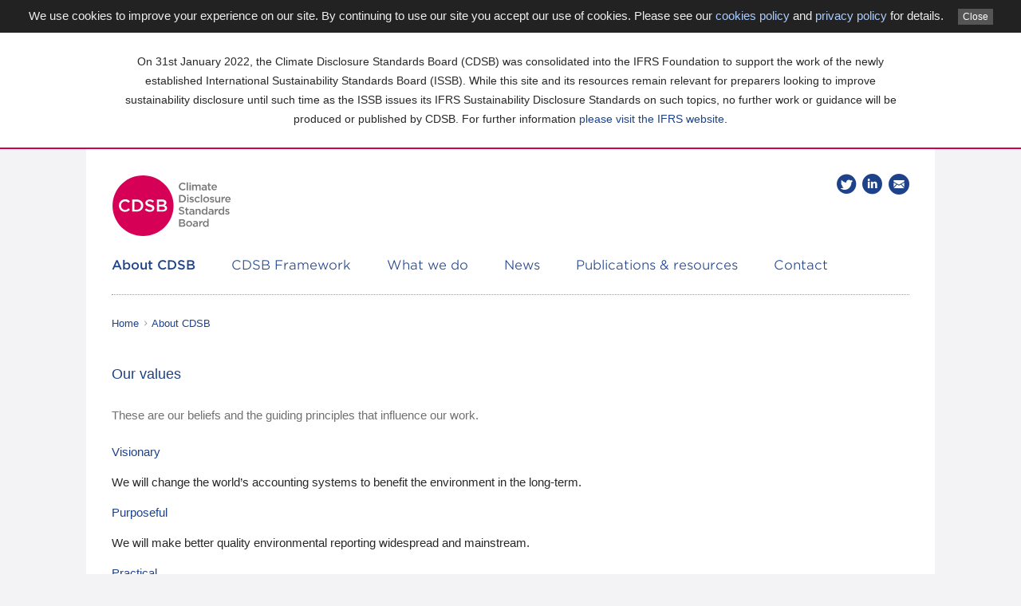

--- FILE ---
content_type: text/html; charset=utf-8
request_url: https://www.cdsb.net/about-cdsb/our-values
body_size: 11839
content:
<!DOCTYPE html>
<!--[if lt IE 9]><html class="ie ie8 lte11 lte10 lte9 lte8" xmlns="http://www.w3.org/1999/xhtml" xml:lang="en" lang="en" dir="ltr" class="no-js"><![endif]-->
<!--[if IE 9]><html class="ie ie9 lte11 lte10 lte9" xmlns="http://www.w3.org/1999/xhtml" xml:lang="en" lang="en" dir="ltr" class="no-js"><![endif]-->
<!--[if !IE]><!--><html  xmlns="http://www.w3.org/1999/xhtml" xml:lang="en" lang="en" dir="ltr" class="no-js"
  xmlns:v="http://rdf.data-vocabulary.org/#"
  xmlns:content="http://purl.org/rss/1.0/modules/content/"
  xmlns:dc="http://purl.org/dc/terms/"
  xmlns:foaf="http://xmlns.com/foaf/0.1/"
  xmlns:og="http://ogp.me/ns#"
  xmlns:rdfs="http://www.w3.org/2000/01/rdf-schema#"
  xmlns:sioc="http://rdfs.org/sioc/ns#"
  xmlns:sioct="http://rdfs.org/sioc/types#"
  xmlns:skos="http://www.w3.org/2004/02/skos/core#"
  xmlns:xsd="http://www.w3.org/2001/XMLSchema#"><!--<![endif]-->

<!-- Mirrored from cdsb.test/about-cdsb/our-values by HTTrack Website Copier/3.x [XR&CO'2014], Tue, 12 Apr 2022 13:20:07 GMT -->
<!-- Added by HTTrack --><meta http-equiv="content-type" content="text/html;charset=utf-8" /><!-- /Added by HTTrack -->
<head>
  <!-- Google Tag Manager -->
  <script>(function(w,d,s,l,i){w[l]=w[l]||[];w[l].push({'gtm.start':
  new Date().getTime(),event:'gtm.js'});var f=d.getElementsByTagName(s)[0],
  j=d.createElement(s),dl=l!='dataLayer'?'&l='+l:'';j.async=true;j.src=
  'https://www.googletagmanager.com/gtm.js?id='+i+dl;f.parentNode.insertBefore(j,f);
  })(window,document,'script','dataLayer','GTM-MCKV38HK');</script>
  <!-- End Google Tag Manager -->
  <!--[if IE]><![endif]-->
<meta http-equiv="X-UA-Compatible" content="IE=Edge,chrome=1" />
<link rel="dns-prefetch" href="https://www.google-analytics.com/" />
<link rel="dns-prefetch" href="https://stats.g.doubleclick.net/" />
<meta http-equiv="Content-Type" content="text/html; charset=utf-8" />
<meta name="Generator" content="Drupal 7 (http://drupal.org)" />
<link rel="canonical" href="our-values.html" />
<link rel="shortlink" href="our-values.html" />
<script>document.documentElement.className = "js";</script>
<meta name="viewport" content="user-scalable=yes, width=device-width, initial-scale=1.0" />
<meta name="apple-mobile-web-app-capable" content="yes" />
<link rel="shortcut icon" href="../sites/all/themes/custom/cdsb/favicon.ico" type="image/vnd.microsoft.icon" />
  <title>Our values | Climate Disclosure Standards Board</title>
  <style type="text/css" media="all">@import url("../modules/system/system.base436f.css?ra89ys");@import url("../modules/system/system.messages436f.css?ra89ys");</style>
<style type="text/css" media="all">
/* <![CDATA[ */
﻿html{box-sizing:border-box}*,*::after,*::before{box-sizing:inherit}body{margin:0;background-color:#f3f3f5}a,a:visited{color:#1e428a}a:hover,a:active{color:#4f7dd9}.skip-link a,.skip-link a:hover{position:absolute;height:1px;width:1px;overflow:hidden;clip:rect(1px,1px,1px,1px)}.skip-link a:active,.skip-link a:focus,.skip-link a:hover:active,.skip-link a:hover:focus{position:inherit;clip:auto;height:auto;width:auto;overflow:inherit}html{font-size:100%;line-height:1.5em}html{-webkit-text-size-adjust:100%;-ms-text-size-adjust:100%}body,button,input,select{color:#282828;font-family:"Gotham SSm A","Gotham SSm B",Helvetica,Arial,sans-serif;font-weight:300}strong,b{font-weight:500}button,input,textarea{font-size:16px}h1,h2,h3,h4,h5,h6{margin-top:1.5em;margin-bottom:1.5em}h1,h2,h3,h4,h5{font-weight:500}h5,h6{font-style:italic}#page-title{font-size:1.125em;line-height:1.7777777778em;margin-top:1.3333333333em;margin-bottom:1.3333333333em;color:#1e428a}h2{font-size:1em;line-height:1.5em;margin-top:.75em;margin-bottom:.75em;color:#1e428a}h2>a{display:inline-block}#section-index>ul>li>.article-teaser>h2,#article-body>h2{font-size:1em;line-height:1.5em;margin-top:1.5em;margin-bottom:1.5em}@media screen and (min-width:47.5em){#section-index>ul>li>.article-teaser>h2,#article-body>h2{font-size:1.25em;line-height:1.2em;margin-top:1.2em;margin-bottom:1.2em;letter-spacing:-1px}}h3{font-size:1em;line-height:1.5em;color:#47c3d3}h4{font-size:1em;line-height:1.5em}h5{font-size:1em;line-height:1.5em}h6{font-size:1em;line-height:1.5em}article{font-family:"Gotham SSm A","Gotham SSm B",Helvetica,Arial,sans-serif}article>p{font-size:1em;line-height:1.5em;margin-top:1.5em;margin-bottom:1.5em}a,a:link,a:visited{text-decoration:none}code,pre{font-family:Menlo,Consolas,monospace}pre{color:#000;background-color:#f3f3f5}code{font-size:.8125em;line-height:1.0153846154em;word-break:break-all;word-wrap:break-word;padding:.15em 0}code::before,code::after{letter-spacing:-.2em;content:"\00a0"}pre>code{display:block;overflow-x:auto;word-wrap:inherit;padding:1.5em 1.25em;background-color:transparent}@media screen and (min-width:47.5em){pre>code{padding:1.5em 2em}}pre>code::before,pre>code::after{content:none}body{background-color:#f3f3f5}#page-wrapper{display:table;margin:auto;padding:1em;background-color:#fff}@media screen and (min-width:47.5em){#page-wrapper{padding:1.5em}}@media screen and (min-width:61.25em){#page-wrapper{padding:2em}}#page{max-width:62.5em;margin-left:auto;margin-right:auto}#page::after{clear:both;content:"";display:table}@media screen and (min-width:61.25em){#page{min-width:56.25em}}main{display:block}main::after{clear:both;content:"";display:table}@media screen and (min-width:61.25em){main{float:left;display:block;margin-right:3.5786876674%;width:65.4737707775%}main:last-child{margin-right:0}body.no-sidebars>#page-wrapper>#page>main{float:left;display:block;margin-right:3.5786876674%;width:100%}body.no-sidebars>#page-wrapper>#page>main:last-child{margin-right:0}#sidebar-second{float:left;display:block;margin-right:3.5786876674%;width:30.9475415551%}#sidebar-second:last-child{margin-right:0}}#preface-top{display:block}#preface-top::after{clear:both;content:"";display:table}.block{margin-bottom:3em}.teaser-list{list-style:none;padding-left:0}.teaser-list>li{list-style-image:none;list-style-type:none;margin-left:0}#header-group{display:block}#header-group::after{clear:both;content:"";display:table}#logo{display:block;float:left;font:0/0 serif;text-shadow:none;color:transparent;max-width:150px}#logo::after{clear:both;content:"";display:table}@media screen and (min-width:47.5em){#logo{float:left;display:block;margin-right:3.5786876674%;width:22.3159842495%}#logo:last-child{margin-right:0}}#logo .logo-shape path:first-child{fill:#d60057}#logo .logo-shape .logo-type path,#logo .logo-shape .logo-type rect{fill:#77777a}
#logo .logo-shape .logo-cdsb path{fill:#fff}@media screen and (min-width:47.5em){#header{float:left;display:block;margin-right:3.5786876674%;width:74.1053280832%;float:right}#header:last-child{margin-right:0}}#header .block{display:none}@media screen and (min-width:47.5em){#header .block{display:block}}@media screen and (min-width:47.5em){#block-search-form{float:left;display:block;margin-right:4.8291907747%;width:30.1138728168%}#block-search-form:last-child{margin-right:0}}@media screen and (min-width:47.5em){#block-menu-menu-follow-cdsb{float:left;display:block;margin-right:4.8291907747%;width:30.1138728168%;margin-left:34.9430635916%}#block-menu-menu-follow-cdsb:last-child{margin-right:0}}#block-menu-menu-follow-cdsb .menu{text-align:right}#block-menu-menu-follow-cdsb .block-title{position:absolute;height:1px;width:1px;overflow:hidden;clip:rect(1px,1px,1px,1px)}#block-menu-menu-follow-cdsb .menu{font-size:25.6px;margin:0;list-style-type:none;padding:0;list-style:none;padding-left:0}#block-menu-menu-follow-cdsb .menu>li{margin:0;padding:0;display:inline}#block-menu-menu-follow-cdsb .menu>li{list-style-image:none;list-style-type:none;margin-left:0}#block-menu-menu-follow-cdsb .menu span{position:absolute;height:1px;width:1px;overflow:hidden;clip:rect(1px,1px,1px,1px)}#main-menu{display:block}#main-menu::after{clear:both;content:"";display:table}#block-system-main-menu{position:relative;padding-bottom:1.5em;margin-bottom:1.5em;border-bottom:1px dotted #9e9f9e}@media screen and (min-width:47.5em){#block-system-main-menu{float:left;display:block;margin-right:3.5786876674%;width:100%;padding-bottom:0}#block-system-main-menu:last-child{margin-right:0}}#block-system-main-menu .block-title{text-align:right;margin-top:0;margin-bottom:0}#block-system-main-menu .block-title span:after{font-family:"fontello";content:"";font-style:normal;font-weight:400;speak:none;display:inline-block;text-decoration:inherit;text-align:center;font-variant:normal;text-transform:none;line-height:1;margin:0}#block-system-main-menu .block-title span::after{padding-left:.5em}@media screen and (min-width:47.5em){#block-system-main-menu .block-title{display:none}}#block-system-main-menu .menu{list-style:none;padding-left:0}#block-system-main-menu .menu>li{list-style-image:none;list-style-type:none;margin-left:0}#block-system-main-menu .menu .menu{font-size:.9375em;line-height:1.6em;margin-left:1em}@media screen and (min-width:47.5em){#block-system-main-menu .menu .menu{margin-left:0}}#block-system-main-menu>.menu{margin-top:0;margin-bottom:0}@media screen and (min-width:47.5em){#block-system-main-menu>.menu{margin-top:1.5em;list-style-type:none;padding:0}#block-system-main-menu>.menu>li{margin:0;padding:0;display:inline}#block-system-main-menu>.menu>li{padding-bottom:1.5em;margin-bottom:1.2em;padding-right:14px}#block-system-main-menu>.menu>li:last-child{padding-right:0}}@media screen and (min-width:61.25em){#block-system-main-menu>.menu>li{padding-right:40px}}#block-system-main-menu>.menu .expanded .submenu-container,#block-system-main-menu>.menu .expanded .menu{display:none}html.js>body>#page-wrapper>#page>#main-menu>#block-system-main-menu>.menu{display:none}html.js>body>#page-wrapper>#page>#main-menu>#block-system-main-menu>.menu.open{display:block}@media screen and (min-width:47.5em){html.js>body>#page-wrapper>#page>#main-menu>#block-system-main-menu>.menu{display:block}}#breadcrumb{margin-bottom:2.6666666667em;font-size:13px}#breadcrumb::after{clear:both;content:"";display:table}#breadcrumb .title{position:absolute;height:1px;width:1px;overflow:hidden;clip:rect(1px,1px,1px,1px)}#breadcrumb ol{list-style-type:none;padding:0;list-style:none;padding-left:0;margin:0}#breadcrumb ol>li{margin:0;padding:0;display:inline}#breadcrumb ol>li{list-style-image:none;list-style-type:none;margin-left:0}#search-block-form .container-inline{white-space:nowrap;background-color:#f3f3f5;position:relative}#search-block-form .container-inline .form-item{width:85%;float:left}#search-block-form .container-inline .form-text{width:100%;margin:0;border:none;background-color:transparent;font-size:13px}#search-block-form .container-inline .form-actions{width:15%}#search-block-form .container-inline button.form-submit{border:none;margin:0;background-color:transparent;right:0}#search-block-form .container-inline button.form-submit:before{font-family:"fontello";content:"";font-style:normal;font-weight:400;speak:none;display:inline-block;text-decoration:inherit;text-align:center;font-variant:normal;text-transform:none;line-height:1;margin:0}#search-block-form .container-inline button.form-submit span{position:absolute;height:1px;width:1px;overflow:hidden;clip:rect(1px,1px,1px,1px)}.node-full .field ul{list-style:none;padding-left:1em}.node-full .field ul ul{padding-left:0}.node-full .field ul li{list-style:none;padding-left:2em;text-indent:-.7em}.node-full .field ul li:before{content:"•";color:#d60057;display:inline-block;width:.7em}.file{display:block;text-align:center;font:0/0 serif;text-shadow:none;color:transparent}.file-right{float:right;margin-left:20px}.file-left{float:left;margin-right:20px}.file-center{float:none;clear:both;text-align:center}.file-image img{height:auto;max-width:100%}#block-views-article-meta-block>.field{display:inline;font-size:13px}#block-views-article-meta-block>.field.field-name-field-author{border-left:1px solid #1e428a;padding-left:.5em}#block-system-main>article>.summary{font-weight:500;color:#70706f;font-size:.9375em;line-height:1.6em;margin-top:1.5em;margin-bottom:1.5em}#block-system-main article .field-name-body{font-size:.9375em;line-height:1.6em}#block-system-main article .field-name-body a{border-bottom:1px solid #47c3d3;padding-bottom:2px}#block-system-main article .primary-image{clear:both;margin-bottom:1.5em;font:0/0 serif;text-shadow:none;color:transparent}#block-system-main article .primary-image img{width:100%;max-width:100%;height:auto}.field-name-field-published-date{font-size:13px}#content .teaser-list::after,#content .teaser-list>li::after{clear:both;content:"";display:table}#content .teaser-list>li>.node-teaser{margin-bottom:1.5em}@media screen and (min-width:47.5em){#content .teaser-list>li>.node-teaser{float:left;display:block;margin-right:3.5786876674%;width:100%}
#content .teaser-list>li>.node-teaser:last-child{margin-right:0}#content .teaser-list>li>.node-teaser>.teaser-image{float:left;display:block;margin-right:3.5786876674%;width:30.9475415551%}#content .teaser-list>li>.node-teaser>.teaser-image:last-child{margin-right:0}#content .teaser-list>li>.node-teaser>.field,#content .teaser-list>li>.node-teaser>.title,#content .teaser-list>li>.node-teaser>.summary{float:left;display:block;margin-right:3.5786876674%;width:65.4737707775%;margin-left:34.5262292225%;float:none}#content .teaser-list>li>.node-teaser>.field:last-child,#content .teaser-list>li>.node-teaser>.title:last-child,#content .teaser-list>li>.node-teaser>.summary:last-child{margin-right:0}#content .teaser-list>li>.node-teaser>.summary{margin-top:0}}.node-widget .field{font-size:.8125em;line-height:1.8461538462em}.node-widget .field h4{font-size:1em;line-height:1.5em;color:#1e428a}.node-widget .field a{border-bottom:1px solid #47c3d3;padding-bottom:2px}#block-views-recent-tweets-block .teaser-list li{font-size:.8125em;line-height:1.8461538462em;margin-bottom:2.25em}#block-views-recent-tweets-block .teaser-list .image{float:left;display:block;margin-right:3.5786876674%;width:13.6844269438%}#block-views-recent-tweets-block .teaser-list .image:last-child{margin-right:0}#block-views-recent-tweets-block .teaser-list .image img{max-width:100%;height:auto;border:none}#block-views-recent-tweets-block .teaser-list .name{float:left;display:block;margin-right:3.5786876674%;width:39.5790988607%;font-weight:500}#block-views-recent-tweets-block .teaser-list .name:last-child{margin-right:0}#block-views-recent-tweets-block .teaser-list .handle{float:left;display:block;margin-right:3.5786876674%;width:39.5790988607%;margin-right:0;text-align:right}#block-views-recent-tweets-block .teaser-list .handle:last-child{margin-right:0}#block-views-recent-tweets-block .teaser-list .handle a{color:#70706f}#block-views-recent-tweets-block .teaser-list .tweet,#block-views-recent-tweets-block .teaser-list .datetime{margin-left:17.2631146112%}#block-views-recent-tweets-block .teaser-list .tweet a{border-bottom:1px solid #47c3d3;padding-bottom:2px}#block-views-recent-tweets-block .teaser-list .datetime{font-size:.8125em;line-height:1.8461538462em}#block-views-recent-tweets-block .teaser-list .datetime a{color:#70706f}#block-views-recent-tweets-block .teaser-list .placeholder{font-style:normal}#twitter-footer a{display:block;padding:1em;border:1px solid #47c3d3;font-weight:500;text-align:center;font-size:.8125em;line-height:1.8461538462em;border-top-left-radius:5px;border-top-right-radius:5px;border-bottom-right-radius:5px;border-top-right-radius:5px;border-bottom-left-radius:5px;border-bottom-right-radius:5px;border-bottom-left-radius:5px;border-top-left-radius:5px}#twitter-footer a:after{font-family:"fontello";content:"";font-style:normal;font-weight:400;speak:none;display:inline-block;text-decoration:inherit;text-align:center;font-variant:normal;text-transform:none;line-height:1;margin:0}#twitter-footer a::after{padding-left:.75em}#block-views-homepage-carousel-block{position:relative;float:left;display:block;margin-right:3.5786876674%;width:100%}#block-views-homepage-carousel-block:last-child{margin-right:0}#block-views-homepage-carousel-block .slides{list-style:none;padding-left:0;margin:0}#block-views-homepage-carousel-block .slides>li{list-style-image:none;list-style-type:none;margin-left:0}#block-views-homepage-carousel-block .slides::after{clear:both;content:"";display:table}#block-views-homepage-carousel-block .slides img{border:none;height:auto;max-width:100%}#block-views-homepage-carousel-block .slides li{position:absolute;height:1px;width:1px;overflow:hidden;clip:rect(1px,1px,1px,1px)}#block-views-homepage-carousel-block .slides li:first-child{position:inherit;clip:auto;height:auto;width:auto;overflow:inherit}#block-views-homepage-carousel-block .slides.flexslider li{position:inherit;clip:auto;height:auto;width:auto;overflow:inherit}#block-views-homepage-carousel-block .slides.flexslider li>.node>img{max-width:100%;height:auto}.flex-control-nav{display:none}#block-views-board-members-block-1>ul{list-style:none;padding-left:0}#block-views-board-members-block-1>ul>li{list-style-image:none;list-style-type:none;margin-left:0}#block-views-board-members-block-1>ul::after{clear:both;content:"";display:table}#block-views-board-members-block-1>ul li{margin-bottom:3em;font-size:.8125em;line-height:1.8461538462em}@media screen and (min-width:47.5em){#block-views-board-members-block-1>ul li{width:48%;float:left}#block-views-board-members-block-1>ul li:nth-child(odd){margin-right:4%;clear:left}}#block-views-board-members-block-1>ul li .member-image{font:0/0 serif;text-shadow:none;color:transparent;text-align:center}@media screen and (min-width:26.25em){#block-views-board-members-block-1>ul li .member-image{border:1px solid #f3f3f5;float:left;margin-right:10px;margin-bottom:5px;padding:10px}}#block-views-board-members-block-1>ul li .member-image img{max-width:100%;height:auto}#content .view-press-room .teaser-list{margin-bottom:0}#content .view-press-room .teaser-list>li:last-child>.node-teaser{margin-bottom:0}#content .view-press-room .teaser-list>li:last-child>.node-teaser>.summary{margin-bottom:0}#sidebar-second>.block{max-width:28em;margin-left:auto;margin-right:auto}#sidebar-second>.block:first-child .block-title{margin-top:3.3em}#sidebar-second .teaser-list .node .title{font-size:.9375em;line-height:1.6em;margin-top:0;margin-bottom:.8em}#sidebar-second .teaser-list .node .title>a{display:block}#sidebar-second .teaser-list .node .summary{font-size:.9375em;line-height:1.6em;margin-top:0;margin-bottom:1.6em}
/* ]]> */
</style>
<style type="text/css" media="all">@import url("../sites/all/themes/custom/cdsb/css/styles436f.css?ra89ys");@import url("../sites/all/modules/contrib/ctools/css/ctools436f.css?ra89ys");@import url("../sites/all/modules/contrib/calendar/css/calendar_multiday436f.css?ra89ys");@import url("../sites/all/modules/contrib/picture/picture_wysiwyg436f.css?ra89ys");@import url("../sites/all/modules/contrib/views/css/views436f.css?ra89ys");@import url("../sites/all/modules/contrib/wysiwyg_linebreaks/wysiwyg_linebreaks436f.css?ra89ys");@import url("../sites/all/themes/custom/cdsb/sass/vendor/fonts436f.css?ra89ys");@import url("../sites/all/modules/contrib/media/modules/media_wysiwyg/css/media_wysiwyg.base436f.css?ra89ys");</style>
<style type="text/css" media="all">@import url("../sites/all/themes/custom/cdsb/css/custom436f.css?ra89ys");</style>


<!--[if lte IE 8]>
<script type="text/javascript">
<!--//--><![CDATA[//><!--
(function(){var e=['header','nav','section','article','aside','footer','hgroup','main'];for(var i=0;i<e.length;i++)document.createElement(e[i]);}());
//--><!]]>
</script>
<![endif]-->

<!--[if IE 9]>
<script type="text/javascript" src="//cdsb.test/sites/all/libraries/media-match/media.match.min.js?v=2.0.2"></script>
<![endif]-->
<script type="text/javascript" src="../sites/all/modules/contrib/jquery_update/replace/jquery/1.10/jquery.min468f.js?v=1.10.2"></script>
<script type="text/javascript" src="../misc/jquery-extend-3.4.0468f.js?v=1.10.2"></script>
<script type="text/javascript" src="../misc/jquery-html-prefilter-3.5.0-backport468f.js?v=1.10.2"></script>
<script type="text/javascript" src="../misc/jquery.once7839.js?v=1.2"></script>
<script type="text/javascript" src="../sites/all/libraries/requirejs/require96f7.js?v=2.1.17" data-main="/requirejs/main/node/main.js"></script>
<script type="text/javascript" src="../misc/drupal436f.js?ra89ys"></script>
<script type="text/javascript" src="../sites/all/libraries/jquery-migrate/jquery-migrate-1.2.1.min436f.js?ra89ys"></script>
<script type="text/javascript">
<!--//--><![CDATA[//><!--
document.createElement( "picture" );
//--><!]]>
</script>
<script type="text/javascript" src="../sites/all/libraries/jwplayer/jwplayer436f.js?ra89ys"></script>
<script type="text/javascript" src="../sites/all/modules/contrib/google_analytics/googleanalytics436f.js?ra89ys"></script>
<script type="text/javascript">
<!--//--><![CDATA[//><!--
(function(i,s,o,g,r,a,m){i["GoogleAnalyticsObject"]=r;i[r]=i[r]||function(){(i[r].q=i[r].q||[]).push(arguments)},i[r].l=1*new Date();a=s.createElement(o),m=s.getElementsByTagName(o)[0];a.async=1;a.src=g;m.parentNode.insertBefore(a,m)})(window,document,"script","https://www.google-analytics.com/analytics.js","ga");ga("create", "UA-4822416-2", {"cookieDomain":"auto"});ga("set", "anonymizeIp", true);ga("send", "pageview");
//--><!]]>
</script>
<script type="text/javascript" src="../sites/all/libraries/implied-consent/dist/implied-consent.min436f.js?ra89ys"></script>
<script type="text/javascript">
<!--//--><![CDATA[//><!--
jQuery.extend(Drupal.settings, {"basePath":"\/","pathPrefix":"","setHasJsCookie":0,"ajaxPageState":{"theme":"cdsb","theme_token":"ad5a4xnUUpUUfvFGO0aRpKlTdcgeUsihRlbN2tUBl4Q","css":{"modules\/system\/system.base.css":1,"modules\/system\/system.messages.css":1,"sites\/all\/themes\/custom\/cdsb\/css\/styles.css":1,"sites\/all\/modules\/contrib\/ctools\/css\/ctools.css":1,"sites\/all\/modules\/contrib\/calendar\/css\/calendar_multiday.css":1,"sites\/all\/modules\/contrib\/picture\/picture_wysiwyg.css":1,"sites\/all\/modules\/contrib\/views\/css\/views.css":1,"sites\/all\/modules\/contrib\/wysiwyg_linebreaks\/wysiwyg_linebreaks.css":1,"sites\/all\/themes\/custom\/cdsb\/sass\/vendor\/fonts.css":1,"sites\/all\/modules\/contrib\/media\/modules\/media_wysiwyg\/css\/media_wysiwyg.base.css":1,"sites\/all\/themes\/custom\/cdsb\/css\/custom.css":1,"sites\/all\/themes\/custom\/cdsb\/https:\/\/fonts.googleapis.com\/css2?family=Open+Sans:ital,wght@0,300;0,400;0,600;0,700;1,400;1,600;1,700\u0026display=swap":1},"js":{"sites\/all\/modules\/contrib\/picture\/picturefill2\/picturefill.min.js":1,"sites\/all\/modules\/contrib\/picture\/picture.min.js":1,"sites\/all\/libraries\/media-match\/media.match.min.js":1,"sites\/all\/modules\/contrib\/jquery_update\/replace\/jquery\/1.10\/jquery.min.js":1,"misc\/jquery-extend-3.4.0.js":1,"misc\/jquery-html-prefilter-3.5.0-backport.js":1,"misc\/jquery.once.js":1,"sites\/all\/libraries\/requirejs\/require.js":1,"misc\/drupal.js":1,"sites\/all\/libraries\/jquery-migrate\/jquery-migrate-1.2.1.min.js":1,"sites\/all\/libraries\/jwplayer\/jwplayer.js":1,"sites\/all\/modules\/contrib\/google_analytics\/googleanalytics.js":1,"sites\/all\/libraries\/implied-consent\/dist\/implied-consent.min.js":1}},"bps":{"module.picture.empty_srcset":"","xl":"screen and (min-width: 1201px)","landup":"screen and (min-width: 981px)","l":"screen and (min-width: 981px) and (max-width: 1200px)","mandup":"screen and (min-width: 761px)","m":"screen and (min-width: 761px) and (max-width: 980px)","manddown":"screen and (max-width: 980px)","s":"screen and (min-width: 421px) and (max-width: 760px)","sanddown":"screen and (max-width: 760px)","xs":"screen and (max-width: 420px)"},"googleanalytics":{"trackOutbound":1,"trackMailto":1,"trackDownload":1,"trackDownloadExtensions":"7z|aac|arc|arj|asf|asx|avi|bin|csv|doc(x|m)?|dot(x|m)?|exe|flv|gif|gz|gzip|hqx|jar|jpe?g|js|mp(2|3|4|e?g)|mov(ie)?|msi|msp|pdf|phps|png|ppt(x|m)?|pot(x|m)?|pps(x|m)?|ppam|sld(x|m)?|thmx|qtm?|ra(m|r)?|sea|sit|tar|tgz|torrent|txt|wav|wma|wmv|wpd|xls(x|m|b)?|xlt(x|m)|xlam|xml|z|zip"},"urlIsAjaxTrusted":{"\/about-cdsb\/our-values":true}});
//--><!]]>
</script>
  <script charset="utf-8" async data-requirecontext="_" data-requiremodule="main" src="sites/all/modules/custom/cdsbnet_js/dist/main.c68a55d5.js"></script>
</head>
<body id="pid-about-cdsb-our-values" class="html not-front not-logged-in no-sidebars page-node page-node- page-node-449 node-type-page" >
  <!-- Google Tag Manager (noscript) -->
  <noscript><iframe src="https://www.googletagmanager.com/ns.html?id=GTM-MCKV38HK"
  height="0" width="0" style="display:none;visibility:hidden"></iframe></noscript>
  <!-- End Google Tag Manager (noscript) -->
  <div class="skip-link">
    <a href="#main-content-area">Skip to main content area</a>
  </div>

<style>
	#logo {
		float: left;
    display: block;
    margin-right: 3.5786876674%;
    width: 22.3159842495%;
	}
	.global-banner {
    margin-bottom: 0;
    font-size: 14px;
    text-align: center;
    background-color: rgba(255,255,255,1);
    padding: 10px 20px;
    border-bottom: 2px solid rgba(208,0,77,1);
	}
	.global-banner .container {
		max-width: 969px;
    margin: 0 auto;
	}
	@media (max-width: 480px) {
		.global-banner {
			font-size: 12px;
		}
	}
</style>

<div class="global-banner">
	<div class="container">
		<p>On 31st January 2022, the Climate Disclosure Standards Board (CDSB) was consolidated into the IFRS Foundation to support the work of the newly established International Sustainability Standards Board (ISSB). While this site and its resources remain relevant for preparers looking to improve sustainability disclosure until such time as the ISSB issues its IFRS Sustainability Disclosure Standards on such topics, no further work or guidance will be produced or published by CDSB. For further information <a href="https://www.ifrs.org/">please visit the IFRS website</a>.</p>
	</div>
</div>

<div id="page-wrapper">
  <div id="page">

    <header id="header-group">
              <a id="logo" href="../index.html" title="Climate Disclosure Standards Board" rel="home">

										<svg width="100%" height="100%" viewBox="0 0 111 58" version="1.1" xmlns="http://www.w3.org/2000/svg" xmlns:xlink="http://www.w3.org/1999/xlink" xml:space="preserve" style="fill-rule:evenodd;clip-rule:evenodd;stroke-linejoin:round;stroke-miterlimit:1.41421;">
							<path d="M57.4,29c0,15.7 -12.7,28.3 -28.3,28.3c-15.7,0 -28.3,-12.7 -28.3,-28.3c0,-15.6 12.6,-28.3 28.2,-28.3c15.7,0 28.4,12.7 28.4,28.3" style="fill:#d60057;fill-rule:nonzero;" />
							<g>
								<path d="M6.7,28.9c0,-3.2 2.4,-5.9 5.8,-5.9c2.1,0 3.3,0.7 4.4,1.8l-1.3,1.5c-0.9,-0.8 -1.9,-1.4 -3.2,-1.4c-2.2,0 -3.7,1.8 -3.7,4c0,2.2 1.6,4 3.7,4c1.4,0 2.3,-0.6 3.2,-1.5l1.3,1.3c-1.2,1.2 -2.5,2 -4.6,2c-3.1,0 -5.6,-2.6 -5.6,-5.8" style="fill:#fff;fill-rule:nonzero;" />
								<path d="M23.3,32.7c2.4,0 3.9,-1.6 3.9,-3.8c0,-2.2 -1.5,-3.8 -3.9,-3.8l-2.2,0l0,7.7l2.2,0l0,-0.1ZM19.1,23.2l4.2,0c3.5,0 6,2.4 6,5.6c0,3.2 -2.5,5.6 -6,5.6l-4.2,0l0,-11.2l0,0Z" style="fill:#fff;fill-rule:nonzero;" />
								<path d="M30.8,32.9l1.2,-1.4c1.1,0.9 2.2,1.5 3.6,1.5c1.2,0 2,-0.6 2,-1.4c0,-0.8 -0.5,-1.2 -2.5,-1.7c-2.4,-0.6 -3.8,-1.3 -3.8,-3.4c0,-1.9 1.6,-3.3 3.9,-3.3c1.6,0 3,0.5 4.1,1.4l-1.1,1.4c-1,-0.8 -2,-1.2 -3.1,-1.2c-1.2,0 -1.8,0.6 -1.8,1.3c0,0.9 0.5,1.3 2.7,1.8c2.4,0.6 3.6,1.4 3.6,3.3c0,2.1 -1.7,3.4 -4,3.4c-1.8,0.1 -3.4,-0.5 -4.8,-1.7" style="fill:#fff;fill-rule:nonzero;" />
								<path d="M47.2,32.8c1.4,0 2.2,-0.5 2.2,-1.5c0,-1 -0.8,-1.5 -2.3,-1.5l-3.1,0l0,3.1l3.2,0l0,-0.1ZM46.6,28c1.3,0 2.1,-0.5 2.1,-1.5c0,-0.9 -0.7,-1.4 -2,-1.4l-2.9,0l0,3l2.8,0l0,-0.1ZM41.9,23.2l5.1,0c1.3,0 2.3,0.4 3,1c0.5,0.5 0.8,1.1 0.8,1.9c0,1.4 -0.8,2.1 -1.6,2.5c1.3,0.5 2.2,1.2 2.2,2.7c0,2 -1.7,3.1 -4.2,3.1l-5.2,0l0,-11.2l-0.1,0Z" style="fill:#fff;fill-rule:nonzero;" />
							</g>
							<g>
								<path d="M62.3,11.1c0,-2 1.5,-3.6 3.6,-3.6c1.3,0 2.1,0.4 2.7,1.1l-0.8,0.9c-0.6,-0.5 -1.2,-0.9 -1.9,-0.9c-1.3,0 -2.3,1.1 -2.3,2.5c0,1.4 1,2.5 2.3,2.5c0.9,0 1.4,-0.3 2,-0.9l0.8,0.8c-0.7,0.8 -1.5,1.2 -2.8,1.2c-2.1,0 -3.6,-1.6 -3.6,-3.6" style="fill:#77777a;fill-rule:nonzero;" />
								<rect x="69.6" y="7.3" width="1.2" height="7.3" style="fill:#77777a;" />
								<path d="M72.2,9.3l1.2,0l0,5.3l-1.2,0l0,-5.3ZM72.1,7.4l1.3,0l0,1.1l-1.3,0l0,-1.1Z" style="fill:#77777a;fill-rule:nonzero;" />
								<path d="M74.6,9.3l1.2,0l0,0.8c0.3,-0.5 0.8,-0.9 1.6,-0.9c0.8,0 1.3,0.4 1.6,0.9c0.4,-0.6 1,-0.9 1.8,-0.9c1.1,0 1.8,0.7 1.8,2l0,3.4l-1.2,0l0,-3c0,-0.8 -0.4,-1.3 -1.1,-1.3c-0.7,0 -1.1,0.5 -1.1,1.3l0,3l-1.2,0l0,-3c0,-0.8 -0.4,-1.3 -1.1,-1.3c-0.7,0 -1.1,0.5 -1.1,1.3l0,3l-1.2,0l0,-5.3l0,0Z" style="fill:#77777a;fill-rule:nonzero;" />
								<path d="M87,12.4c-0.3,-0.1 -0.7,-0.2 -1.2,-0.2c-0.8,0 -1.2,0.3 -1.2,0.8c0,0.5 0.4,0.8 1,0.8c0.8,0 1.4,-0.4 1.4,-1.1l0,-0.3ZM87,14.6l0,-0.6c-0.4,0.4 -0.9,0.8 -1.7,0.8c-1,0 -1.9,-0.6 -1.9,-1.6c0,-1.2 0.9,-1.7 2.1,-1.7c0.6,0 1,0.1 1.5,0.2l0,-0.1c0,-0.7 -0.5,-1.1 -1.3,-1.1c-0.6,0 -1,0.1 -1.5,0.3l-0.3,-1c0.6,-0.3 1.1,-0.4 2,-0.4c1.6,0 2.3,0.8 2.3,2.2l0,3.1l-1.2,0l0,-0.1Z" style="fill:#77777a;fill-rule:nonzero;" />
								<path d="M89.5,13.1l0,-2.8l-0.7,0l0,-1l0.7,0l0,-1.4l1.2,0l0,1.4l1.4,0l0,1l-1.4,0l0,2.6c0,0.5 0.2,0.7 0.6,0.7c0.3,0 0.5,-0.1 0.7,-0.2l0,1c-0.3,0.2 -0.6,0.3 -1.1,0.3c-0.7,0 -1.4,-0.4 -1.4,-1.6" style="fill:#77777a;fill-rule:nonzero;" />
								<path d="M96.5,11.6c-0.1,-0.8 -0.5,-1.4 -1.3,-1.4c-0.7,0 -1.3,0.6 -1.4,1.4l2.7,0ZM92.6,12c0,-1.5 1.1,-2.8 2.6,-2.8c1.7,0 2.5,1.3 2.5,2.8c0,0.1 0,0.2 0,0.3l-3.9,0c0.1,0.9 0.7,1.3 1.5,1.3c0.6,0 1,-0.2 1.4,-0.6l0.7,0.6c-0.5,0.6 -1.2,1 -2.2,1c-1.4,0.1 -2.6,-1 -2.6,-2.6" style="fill:#77777a;fill-rule:nonzero;" />
							</g>
							<g>
								<path d="M65.2,24.8c1.5,0 2.4,-1 2.4,-2.3c0,-1.4 -1,-2.4 -2.4,-2.4l-1.4,0l0,4.7l1.4,0ZM62.6,18.9l2.6,0c2.2,0 3.7,1.5 3.7,3.5c0,2 -1.5,3.5 -3.7,3.5l-2.6,0l0,-7Z" style="fill:#77777a;fill-rule:nonzero;" />
								<path d="M70.1,20.6l1.2,0l0,5.3l-1.2,0l0,-5.3ZM70,18.7l1.3,0l0,1.1l-1.3,0l0,-1.1Z" style="fill:#77777a;fill-rule:nonzero;" />
								<path d="M72.1,25.2l0.5,-0.8c0.6,0.4 1.2,0.6 1.7,0.6c0.5,0 0.8,-0.2 0.8,-0.6c0,-0.4 -0.6,-0.5 -1.2,-0.7c-0.8,-0.2 -1.6,-0.5 -1.6,-1.5c0,-1 0.8,-1.6 1.9,-1.6c0.7,0 1.4,0.2 1.9,0.6l-0.4,0.8c-0.5,-0.3 -1,-0.5 -1.5,-0.5c-0.5,0 -0.7,0.2 -0.7,0.5c0,0.4 0.6,0.5 1.2,0.7c0.8,0.2 1.6,0.6 1.6,1.5c0,1.1 -0.9,1.7 -2,1.7c-0.7,0.1 -1.5,-0.2 -2.2,-0.7" style="fill:#77777a;fill-rule:nonzero;" />
								<path d="M76.9,23.3c0,-1.5 1.2,-2.8 2.7,-2.8c1,0 1.6,0.4 2.1,0.9l-0.7,0.8c-0.4,-0.4 -0.8,-0.7 -1.4,-0.7c-0.9,0 -1.5,0.8 -1.5,1.7c0,0.9 0.6,1.7 1.6,1.7c0.6,0 1,-0.3 1.4,-0.7l0.7,0.7c-0.5,0.6 -1.1,1 -2.2,1c-1.5,0.1 -2.7,-1.1 -2.7,-2.6" style="fill:#77777a;fill-rule:nonzero;" />
								<rect x="82.7" y="18.6" width="1.2" height="7.3" style="fill:#77777a;" />
								<path d="M89.3,23.3c0,-0.9 -0.7,-1.7 -1.6,-1.7c-1,0 -1.6,0.8 -1.6,1.7c0,0.9 0.7,1.7 1.6,1.7c0.9,0 1.6,-0.8 1.6,-1.7M84.9,23.3c0,-1.5 1.2,-2.8 2.8,-2.8c1.6,0 2.8,1.2 2.8,2.7c0,1.5 -1.2,2.7 -2.8,2.7c-1.7,0.1 -2.8,-1.1 -2.8,-2.6" style="fill:#77777a;fill-rule:nonzero;" />
								<path d="M91,25.2l0.5,-0.8c0.6,0.4 1.2,0.6 1.7,0.6c0.5,0 0.8,-0.2 0.8,-0.6c0,-0.4 -0.6,-0.5 -1.2,-0.7c-0.8,-0.2 -1.6,-0.5 -1.6,-1.5c0,-1 0.8,-1.6 1.9,-1.6c0.7,0 1.4,0.2 1.9,0.6l-0.5,0.9c-0.5,-0.3 -1,-0.5 -1.5,-0.5c-0.5,0 -0.7,0.2 -0.7,0.5c0,0.4 0.6,0.5 1.2,0.7c0.8,0.2 1.6,0.6 1.6,1.5c0,1.1 -0.9,1.7 -2,1.7c-0.7,0 -1.5,-0.3 -2.1,-0.8" style="fill:#77777a;fill-rule:nonzero;" />
								<path d="M96,24l0,-3.3l1.2,0l0,3c0,0.8 0.4,1.3 1.1,1.3c0.7,0 1.2,-0.5 1.2,-1.3l0,-3l1.2,0l0,5.3l-1.2,0l0,-0.8c-0.3,0.5 -0.8,0.9 -1.6,0.9c-1.2,-0.1 -1.9,-0.9 -1.9,-2.1" style="fill:#77777a;fill-rule:nonzero;" />
								<path d="M101.9,20.6l1.2,0l0,1.2c0.3,-0.8 0.9,-1.3 1.9,-1.3l0,1.3l-0.1,0c-1.1,0 -1.8,0.7 -1.8,2.1l0,2l-1.2,0l0,-5.3l0,0Z" style="fill:#77777a;fill-rule:nonzero;" />
								<path d="M109.2,22.9c-0.1,-0.8 -0.5,-1.4 -1.3,-1.4c-0.7,0 -1.3,0.6 -1.4,1.4l2.7,0ZM105.3,23.3c0,-1.5 1.1,-2.8 2.6,-2.8c1.7,0 2.5,1.3 2.5,2.8c0,0.1 0,0.2 0,0.3l-3.9,0c0.1,0.9 0.7,1.3 1.5,1.3c0.6,0 1,-0.2 1.4,-0.6l0.7,0.6c-0.5,0.6 -1.2,1 -2.2,1c-1.4,0.1 -2.6,-1 -2.6,-2.6" style="fill:#77777a;fill-rule:nonzero;" />
							</g>
							<g>
								<path d="M62.2,36.2l0.7,-0.9c0.7,0.6 1.3,0.9 2.2,0.9c0.8,0 1.2,-0.3 1.2,-0.9c0,-0.5 -0.3,-0.8 -1.6,-1.1c-1.5,-0.4 -2.3,-0.8 -2.3,-2.1c0,-1.2 1,-2 2.4,-2c1,0 1.8,0.3 2.5,0.9l-0.7,0.9c-0.6,-0.5 -1.3,-0.7 -1.9,-0.7c-0.7,0 -1.1,0.4 -1.1,0.8c0,0.5 0.3,0.8 1.7,1.1c1.5,0.4 2.2,0.9 2.2,2c0,1.3 -1,2.1 -2.5,2.1c-1,0.1 -2,-0.3 -2.8,-1" style="fill:#77777a;fill-rule:nonzero;" />
								<path d="M68.8,35.8l0,-2.8l-0.7,0l0,-1l0.7,0l0,-1.4l1.2,0l0,1.4l1.4,0l0,1l-1.4,0l0,2.6c0,0.5 0.2,0.7 0.6,0.7c0.3,0 0.5,-0.1 0.7,-0.2l0,1c-0.3,0.2 -0.6,0.3 -1.1,0.3c-0.8,-0.1 -1.4,-0.5 -1.4,-1.6" style="fill:#77777a;fill-rule:nonzero;" />
								<path d="M75.5,35c-0.3,-0.1 -0.7,-0.2 -1.2,-0.2c-0.8,0 -1.2,0.3 -1.2,0.8c0,0.5 0.4,0.8 1,0.8c0.8,0 1.4,-0.4 1.4,-1.1l0,-0.3ZM75.5,37.2l0,-0.6c-0.4,0.4 -0.9,0.8 -1.7,0.8c-1,0 -1.9,-0.6 -1.9,-1.6c0,-1.2 0.9,-1.7 2.1,-1.7c0.6,0 1,0.1 1.5,0.2l0,-0.1c0,-0.7 -0.5,-1.1 -1.3,-1.1c-0.6,0 -1,0.1 -1.5,0.3l-0.3,-1c0.6,-0.3 1.1,-0.4 2,-0.4c1.6,0 2.3,0.8 2.3,2.2l0,3.1l-1.2,0l0,-0.1Z" style="fill:#77777a;fill-rule:nonzero;" />
								<path d="M77.8,32l1.2,0l0,0.8c0.3,-0.5 0.8,-0.9 1.6,-0.9c1.2,0 1.9,0.8 1.9,2l0,3.3l-1.2,0l0,-3c0,-0.8 -0.4,-1.3 -1.1,-1.3c-0.7,0 -1.2,0.5 -1.2,1.3l0,3l-1.2,0l0,-5.2Z" style="fill:#77777a;fill-rule:nonzero;" />
								<path d="M87.7,34.6c0,-1 -0.7,-1.7 -1.5,-1.7c-0.8,0 -1.5,0.6 -1.5,1.7c0,1 0.7,1.7 1.5,1.7c0.8,0 1.5,-0.7 1.5,-1.7M83.4,34.6c0,-1.8 1.2,-2.7 2.4,-2.7c0.9,0 1.4,0.4 1.8,0.9l0,-2.8l1.2,0l0,7.3l-1.2,0l0,-0.9c-0.4,0.5 -0.9,1 -1.8,1c-1.1,-0.1 -2.4,-1.1 -2.4,-2.8" style="fill:#77777a;fill-rule:nonzero;" />
								<path d="M93.3,35c-0.3,-0.1 -0.7,-0.2 -1.2,-0.2c-0.8,0 -1.2,0.3 -1.2,0.8c0,0.5 0.4,0.8 1,0.8c0.8,0 1.4,-0.4 1.4,-1.1l0,-0.3ZM93.3,37.2l0,-0.6c-0.4,0.4 -0.9,0.8 -1.7,0.8c-1,0 -1.9,-0.6 -1.9,-1.6c0,-1.2 0.9,-1.7 2.1,-1.7c0.6,0 1,0.1 1.5,0.2l0,-0.1c0,-0.7 -0.5,-1.1 -1.3,-1.1c-0.6,0 -1,0.1 -1.5,0.3l-0.3,-1c0.6,-0.3 1.1,-0.4 2,-0.4c1.6,0 2.3,0.8 2.3,2.2l0,3.1l-1.2,0l0,-0.1Z" style="fill:#77777a;fill-rule:nonzero;" />
								<path d="M95.6,32l1.2,0l0,1.2c0.3,-0.8 0.9,-1.3 1.9,-1.3l0,1.3l-0.1,0c-1.1,0 -1.8,0.7 -1.8,2.1l0,2l-1.2,0l0,-5.3l0,0Z" style="fill:#77777a;fill-rule:nonzero;" />
								<path d="M103.3,34.6c0,-1 -0.7,-1.7 -1.5,-1.7c-0.8,0 -1.5,0.6 -1.5,1.7c0,1 0.7,1.7 1.5,1.7c0.8,0 1.5,-0.7 1.5,-1.7M99,34.6c0,-1.8 1.2,-2.7 2.4,-2.7c0.9,0 1.4,0.4 1.8,0.9l0,-2.8l1.2,0l0,7.3l-1.2,0l0,-0.9c-0.4,0.5 -0.9,1 -1.8,1c-1.2,-0.1 -2.4,-1.1 -2.4,-2.8" style="fill:#77777a;fill-rule:nonzero;" />
								<path d="M105.2,36.5l0.5,-0.8c0.6,0.4 1.2,0.6 1.7,0.6c0.5,0 0.8,-0.2 0.8,-0.6c0,-0.4 -0.6,-0.5 -1.2,-0.7c-0.8,-0.2 -1.6,-0.5 -1.6,-1.5c0,-1 0.8,-1.6 1.9,-1.6c0.7,0 1.4,0.2 1.9,0.6l-0.5,0.9c-0.5,-0.3 -1,-0.5 -1.5,-0.5c-0.5,0 -0.7,0.2 -0.7,0.5c0,0.4 0.6,0.5 1.2,0.7c0.8,0.2 1.6,0.6 1.6,1.5c0,1.1 -0.9,1.7 -2,1.7c-0.6,0 -1.4,-0.3 -2.1,-0.8" style="fill:#77777a;fill-rule:nonzero;" />
							</g>
							<path d="M65.9,47.4c0.8,0 1.3,-0.3 1.3,-1c0,-0.6 -0.5,-0.9 -1.4,-0.9l-1.9,0l0,1.9l2,0ZM65.5,44.5c0.8,0 1.3,-0.3 1.3,-0.9c0,-0.5 -0.4,-0.9 -1.2,-0.9l-1.8,0l0,1.9l1.7,0l0,-0.1ZM62.6,41.6l3.1,0c0.8,0 1.4,0.2 1.8,0.6c0.3,0.3 0.5,0.7 0.5,1.2c0,0.8 -0.5,1.3 -1,1.6c0.8,0.3 1.4,0.7 1.4,1.7c0,1.2 -1,1.9 -2.6,1.9l-3.2,0l0,-7Z" style="fill:#77777a;fill-rule:nonzero;" />
							<path d="M73.5,45.9c0,-0.9 -0.7,-1.7 -1.6,-1.7c-1,0 -1.6,0.8 -1.6,1.7c0,0.9 0.7,1.7 1.6,1.7c1,0 1.6,-0.8 1.6,-1.7M69.1,45.9c0,-1.5 1.2,-2.8 2.8,-2.8c1.6,0 2.8,1.2 2.8,2.7c0,1.5 -1.2,2.7 -2.8,2.7c-1.6,0.2 -2.8,-1.1 -2.8,-2.6" style="fill:#77777a;fill-rule:nonzero;" />
							<path d="M78.9,46.3c-0.3,-0.1 -0.7,-0.2 -1.2,-0.2c-0.8,0 -1.2,0.3 -1.2,0.8c0,0.5 0.4,0.8 1,0.8c0.8,0 1.4,-0.4 1.4,-1.1l0,-0.3ZM78.8,48.5l0,-0.6c-0.4,0.4 -0.9,0.8 -1.7,0.8c-1,0 -1.9,-0.6 -1.9,-1.6c0,-1.2 0.9,-1.7 2.1,-1.7c0.6,0 1,0.1 1.5,0.2l0,-0.1c0,-0.7 -0.5,-1.1 -1.3,-1.1c-0.6,0 -1,0.1 -1.5,0.3l-0.3,-1c0.6,-0.3 1.1,-0.4 2,-0.4c1.6,0 2.3,0.8 2.3,2.2l0,3.1l-1.2,0l0,-0.1Z" style="fill:#77777a;fill-rule:nonzero;" />
							<path d="M81.2,43.3l1.2,0l0,1.2c0.3,-0.8 0.9,-1.3 1.9,-1.3l0,1.3l-0.1,0c-1.1,0 -1.8,0.7 -1.8,2.1l0,2l-1.2,0l0,-5.3l0,0Z" style="fill:#77777a;fill-rule:nonzero;" />
							<path d="M88.8,45.9c0,-1 -0.7,-1.7 -1.5,-1.7c-0.8,0 -1.5,0.6 -1.5,1.7c0,1 0.7,1.7 1.5,1.7c0.8,0 1.5,-0.7 1.5,-1.7M84.6,45.9c0,-1.8 1.2,-2.7 2.4,-2.7c0.9,0 1.4,0.4 1.8,0.9l0,-2.8l1.2,0l0,7.3l-1.2,0l0,-0.9c-0.4,0.5 -0.9,1 -1.8,1c-1.2,-0.1 -2.4,-1 -2.4,-2.8" style="fill:#77777a;fill-rule:nonzero;" />
						</svg>

					        </a>

        <div id="header" class="region region-header">
    <nav id="block-menu-menu-follow-cdsb" class="block block-menu">

			<p class="block-title"><span>Follow CDSB</span></p>

            <ul class="menu"><li class="first leaf"><a href="https://www.twitter.com/cdsbglobal" class="header-icon-twitter"><span>Follow us on Twitter</span></a></li>
<li class="leaf"><a href="http://www.linkedin.com/company/climate-disclosure-standards-board?trk=hb_tab_compy_id_2541142" class="header-icon-linkedin"><span>Join our group on LinkedIn</span></a></li>
<li class="last leaf"><a href="http://newsletter.cdsb.net/h/y/34BD4A9AD87002FC" class="header-icon-newsletter"><span>Get the latest news about CDSB</span></a></li>
</ul>      </nav>
<div id="block-search-form" class="block block-search">


            <form action="http://cdsb.test/about-cdsb/our-values" method="post" id="search-block-form" accept-charset="UTF-8"><div><div class="container-inline">
  <div class="form-item form-type-textfield form-item-search-block-form">
  <label class="element-invisible" for="edit-search-block-form--2">Search </label>
 <input title="Enter the terms you wish to search for." placeholder="Search" type="text" id="edit-search-block-form--2" name="search_block_form" value="" size="15" maxlength="128" class="form-text" />
</div>
<div class="form-actions form-wrapper" id="edit-actions"><button type="submit" id="edit-submit" name="op" value="&lt;span&gt;Search&lt;/span&gt;" class="form-submit"><span>Search</span></button></div><input type="hidden" name="form_build_id" value="form-6I75yW-u3P2SMOdH92S91AWrUXa33QUmC_NCml9vvCs" />
<input type="hidden" name="form_id" value="search_block_form" />
</div>
</div></form>      </div>
  </div>
    </header>

      <nav id="main-menu" class="region region-main-menu">
    <div id="block-system-main-menu" class="block block-system block-menu">

			<h4 class="block-title"><span>Menu</span></h4>

            <ul class="menu"><li class="first expanded active-trail"><a href="../our-story.html" class="active-trail">About CDSB</a><ul class="menu"><li class="first leaf"><a href="../our-story.html">About CDSB</a></li>
<li class="leaf"><a href="leadership-governance/cdsb-board-members.html">The CDSB Board</a></li>
<li class="expanded"><a href="governance/technical-working-group.html">Technical Working Group</a><ul class="menu"><li class="first leaf"><a href="technical-working-group/climate-accounting-standards-sub-group.html">Climate Accounting Standards sub-group</a></li>
<li class="leaf"><a href="technical-working-group/biodiversity-working-group.html">Land Use and Biodiversity Working Group</a></li>
<li class="last leaf"><a href="technical-working-group/water-working-group.html">Sub-group on water-related disclosures</a></li>
</ul></li>
<li class="leaf"><a href="../strategic-alliances.html">Who we work with</a></li>
<li class="last leaf active-trail"><a href="our-values.html" class="active-trail active">Our values</a></li>
</ul></li>
<li class="expanded"><a href="../what-we-do/reporting-frameworks/environmental-information-natural-capital.html">CDSB Framework</a><ul class="menu"><li class="first collapsed"><a href="../what-we-do/reporting-frameworks/environmental-information-natural-capital.html">Reporting environmental and social information</a></li>
<li class="last leaf"><a href="../climate-change-reporting-framework/updates-framework.html">Updates to the Framework</a></li>
</ul></li>
<li class="expanded"><a href="../what-we-do.html">What we do</a><ul class="menu"><li class="first expanded"><a href="../what-we-do/reporting-policy.html">Reporting policy</a><ul class="menu"><li class="first leaf"><a href="../what-we-do/reporting-policy/uk-mandatory-ghg-reporting-qa.html">UK regulation</a></li>
<li class="collapsed"><a href="../what-we-do/policy-work/eu-sustainability-reporting.html">EU sustainability reporting</a></li>
<li class="leaf"><a href="../what-we-do/policy-work/developing-climate-resilient-stock-markets.html">Sustainable stock exchanges</a></li>
<li class="last leaf"><a href="../what-we-do/reporting-regulation/sustainable-development-goals.html">Sustainable Development Goals</a></li>
</ul></li>
<li class="expanded"><a href="../what-we-do/task-force-climate-related-financial-disclosures.html">Task Force on Climate-related Financial Disclosures</a><ul class="menu"><li class="first leaf"><a href="https://www.cdsb.net/what-we-do/task-force-climate-related-financial-disclosures">TCFD</a></li>
<li class="last leaf"><a href="../what-we-do/task-force-climate-related-financial-disclosures/commit-implement-recommendations-task.html">TCFD implementation commitment</a></li>
</ul></li>
<li class="expanded"><a href="../what-we-do/financial-accounting-standards.html">Accounting standards</a><ul class="menu"><li class="first leaf"><a href="../what-we-do/reporting-guidance/assurance.html">Assurance</a></li>
<li class="last leaf"><a href="../what-we-do/reporting-guidance/materiality.html">Materiality</a></li>
</ul></li>
<li class="leaf"><a href="../what-we-do/extensible-business-reporting-language-xbrl.html">Digital reporting and XBRL</a></li>
<li class="leaf"><a href="../what-we-do/cdsb-support-services.html">CDSB Support Services</a></li>
<li class="collapsed"><a href="../what-we-do/enhancing-nature-related-financial-disclosures-mainstream-reports-across-europe-and.html">Nature-related financial disclosures</a></li>
<li class="leaf"><a href="../what-we-do/corporate-reporting-social-issues.html">Social-related financial disclosures</a></li>
<li class="last leaf"><a href="https://www.cdsb.net/strategic-alliances">Strategic alliances</a></li>
</ul></li>
<li class="expanded"><a href="../news.html">News</a><ul class="menu"><li class="first leaf"><a href="https://www.cdsb.net/news">News</a></li>
<li class="leaf"><a href="../media.html">Media</a></li>
<li class="leaf"><a href="../blog.html">Blog</a></li>
<li class="last leaf"><a href="../news/events.html">Events</a></li>
</ul></li>
<li class="expanded"><a href="../resources.html">Publications &amp; resources</a><ul class="menu"><li class="first leaf"><a href="../resources/cdsb-publications.html">CDSB reports</a></li>
<li class="leaf"><a href="../publications-resources/discussion-papers.html">Discussion papers</a></li>
<li class="leaf"><a href="http://www.tcfdhub.org/" target="_blank">TCFD Knowledge Hub</a></li>
<li class="last leaf"><a href="../resources/consultation-responses.html">Consultation responses</a></li>
</ul></li>
<li class="last leaf"><a href="../contact.html">Contact</a></li>
</ul>      </div>
  </nav>




    <main>

              <nav  id="breadcrumb" class="item-list"><p  class="title">You are here:</p><ol ><li class="first"><a href="../index.html">Home</a></li>
<li class="last"><a href="../our-story.html" class="active-trail">About CDSB</a></li>
</ol></nav>
      <a id="main-content-area"></a>


                                <h1 id="page-title" class="page-title title"><span>Our values</span></h1>



                <div id="content" class="region region-content">
    <div id="block-system-main" class="block block-system">



<article class="node node-page node-full" about="/about-cdsb/our-values" typeof="sioc:Item foaf:Document">





    <h2 class="summary">
        These are our beliefs and the guiding principles that influence our work.    </h2><div class="field field-name-body">
        <h2>Visionary </h2>
<p>We will change the world’s accounting systems to benefit the environment in the long-term.</p>
<h2>Purposeful </h2>
<p>We will make better quality environmental reporting widespread and mainstream.</p>
<h2>Practical </h2>
<p>We offer frameworks, tools and guidance that is practical and meaningful to companies, investors and standard setters.</p>
<h2>Collaborative </h2>
<p>We work in a joined-up way with companies, investors and standard setters, all over the world to harmonise the world of reporting to complement and supplement but not to duplicate approaches to reporting.</p>
    </div>


    </article>
      </div>
  </div>



    </main>


      <footer id="footer" class="region region-footer">
    <div id="block-cdsbnet-footer-logo" class="block block-cdsbnet-footer">


            <a href="../index.html"><svg class="logo-shape" width="100%" height="100%" viewBox="0 0 111 58" version="1.1" xmlns="http://www.w3.org/2000/svg">
  <path d="M57.4,29c0,15.7 -12.7,28.3 -28.3,28.3c-15.7,0 -28.3,-12.7 -28.3,-28.3c0,-15.6 12.6,-28.3 28.2,-28.3c15.7,0 28.4,12.7 28.4,28.3" />
  <g class="logo-cdsb">
    <path d="M6.7,28.9c0,-3.2 2.4,-5.9 5.8,-5.9c2.1,0 3.3,0.7 4.4,1.8l-1.3,1.5c-0.9,-0.8 -1.9,-1.4 -3.2,-1.4c-2.2,0 -3.7,1.8 -3.7,4c0,2.2 1.6,4 3.7,4c1.4,0 2.3,-0.6 3.2,-1.5l1.3,1.3c-1.2,1.2 -2.5,2 -4.6,2c-3.1,0 -5.6,-2.6 -5.6,-5.8" />
    <path d="M23.3,32.7c2.4,0 3.9,-1.6 3.9,-3.8c0,-2.2 -1.5,-3.8 -3.9,-3.8l-2.2,0l0,7.7l2.2,0l0,-0.1ZM19.1,23.2l4.2,0c3.5,0 6,2.4 6,5.6c0,3.2 -2.5,5.6 -6,5.6l-4.2,0l0,-11.2l0,0Z" />
    <path d="M30.8,32.9l1.2,-1.4c1.1,0.9 2.2,1.5 3.6,1.5c1.2,0 2,-0.6 2,-1.4c0,-0.8 -0.5,-1.2 -2.5,-1.7c-2.4,-0.6 -3.8,-1.3 -3.8,-3.4c0,-1.9 1.6,-3.3 3.9,-3.3c1.6,0 3,0.5 4.1,1.4l-1.1,1.4c-1,-0.8 -2,-1.2 -3.1,-1.2c-1.2,0 -1.8,0.6 -1.8,1.3c0,0.9 0.5,1.3 2.7,1.8c2.4,0.6 3.6,1.4 3.6,3.3c0,2.1 -1.7,3.4 -4,3.4c-1.8,0.1 -3.4,-0.5 -4.8,-1.7" />
    <path d="M47.2,32.8c1.4,0 2.2,-0.5 2.2,-1.5c0,-1 -0.8,-1.5 -2.3,-1.5l-3.1,0l0,3.1l3.2,0l0,-0.1ZM46.6,28c1.3,0 2.1,-0.5 2.1,-1.5c0,-0.9 -0.7,-1.4 -2,-1.4l-2.9,0l0,3l2.8,0l0,-0.1ZM41.9,23.2l5.1,0c1.3,0 2.3,0.4 3,1c0.5,0.5 0.8,1.1 0.8,1.9c0,1.4 -0.8,2.1 -1.6,2.5c1.3,0.5 2.2,1.2 2.2,2.7c0,2 -1.7,3.1 -4.2,3.1l-5.2,0l0,-11.2l-0.1,0Z" />
  </g>
  <g class="logo-type">
    <path d="M62.3,11.1c0,-2 1.5,-3.6 3.6,-3.6c1.3,0 2.1,0.4 2.7,1.1l-0.8,0.9c-0.6,-0.5 -1.2,-0.9 -1.9,-0.9c-1.3,0 -2.3,1.1 -2.3,2.5c0,1.4 1,2.5 2.3,2.5c0.9,0 1.4,-0.3 2,-0.9l0.8,0.8c-0.7,0.8 -1.5,1.2 -2.8,1.2c-2.1,0 -3.6,-1.6 -3.6,-3.6" />
    <rect x="69.6" y="7.3" width="1.2" height="7.3" />
    <path d="M72.2,9.3l1.2,0l0,5.3l-1.2,0l0,-5.3ZM72.1,7.4l1.3,0l0,1.1l-1.3,0l0,-1.1Z" />
    <path d="M74.6,9.3l1.2,0l0,0.8c0.3,-0.5 0.8,-0.9 1.6,-0.9c0.8,0 1.3,0.4 1.6,0.9c0.4,-0.6 1,-0.9 1.8,-0.9c1.1,0 1.8,0.7 1.8,2l0,3.4l-1.2,0l0,-3c0,-0.8 -0.4,-1.3 -1.1,-1.3c-0.7,0 -1.1,0.5 -1.1,1.3l0,3l-1.2,0l0,-3c0,-0.8 -0.4,-1.3 -1.1,-1.3c-0.7,0 -1.1,0.5 -1.1,1.3l0,3l-1.2,0l0,-5.3l0,0Z" />
    <path d="M87,12.4c-0.3,-0.1 -0.7,-0.2 -1.2,-0.2c-0.8,0 -1.2,0.3 -1.2,0.8c0,0.5 0.4,0.8 1,0.8c0.8,0 1.4,-0.4 1.4,-1.1l0,-0.3ZM87,14.6l0,-0.6c-0.4,0.4 -0.9,0.8 -1.7,0.8c-1,0 -1.9,-0.6 -1.9,-1.6c0,-1.2 0.9,-1.7 2.1,-1.7c0.6,0 1,0.1 1.5,0.2l0,-0.1c0,-0.7 -0.5,-1.1 -1.3,-1.1c-0.6,0 -1,0.1 -1.5,0.3l-0.3,-1c0.6,-0.3 1.1,-0.4 2,-0.4c1.6,0 2.3,0.8 2.3,2.2l0,3.1l-1.2,0l0,-0.1Z" />
    <path d="M89.5,13.1l0,-2.8l-0.7,0l0,-1l0.7,0l0,-1.4l1.2,0l0,1.4l1.4,0l0,1l-1.4,0l0,2.6c0,0.5 0.2,0.7 0.6,0.7c0.3,0 0.5,-0.1 0.7,-0.2l0,1c-0.3,0.2 -0.6,0.3 -1.1,0.3c-0.7,0 -1.4,-0.4 -1.4,-1.6" />
    <path d="M96.5,11.6c-0.1,-0.8 -0.5,-1.4 -1.3,-1.4c-0.7,0 -1.3,0.6 -1.4,1.4l2.7,0ZM92.6,12c0,-1.5 1.1,-2.8 2.6,-2.8c1.7,0 2.5,1.3 2.5,2.8c0,0.1 0,0.2 0,0.3l-3.9,0c0.1,0.9 0.7,1.3 1.5,1.3c0.6,0 1,-0.2 1.4,-0.6l0.7,0.6c-0.5,0.6 -1.2,1 -2.2,1c-1.4,0.1 -2.6,-1 -2.6,-2.6" />
  </g>
  <g class="logo-type">
    <path d="M65.2,24.8c1.5,0 2.4,-1 2.4,-2.3c0,-1.4 -1,-2.4 -2.4,-2.4l-1.4,0l0,4.7l1.4,0ZM62.6,18.9l2.6,0c2.2,0 3.7,1.5 3.7,3.5c0,2 -1.5,3.5 -3.7,3.5l-2.6,0l0,-7Z" />
    <path d="M70.1,20.6l1.2,0l0,5.3l-1.2,0l0,-5.3ZM70,18.7l1.3,0l0,1.1l-1.3,0l0,-1.1Z" />
    <path d="M72.1,25.2l0.5,-0.8c0.6,0.4 1.2,0.6 1.7,0.6c0.5,0 0.8,-0.2 0.8,-0.6c0,-0.4 -0.6,-0.5 -1.2,-0.7c-0.8,-0.2 -1.6,-0.5 -1.6,-1.5c0,-1 0.8,-1.6 1.9,-1.6c0.7,0 1.4,0.2 1.9,0.6l-0.4,0.8c-0.5,-0.3 -1,-0.5 -1.5,-0.5c-0.5,0 -0.7,0.2 -0.7,0.5c0,0.4 0.6,0.5 1.2,0.7c0.8,0.2 1.6,0.6 1.6,1.5c0,1.1 -0.9,1.7 -2,1.7c-0.7,0.1 -1.5,-0.2 -2.2,-0.7" />
    <path d="M76.9,23.3c0,-1.5 1.2,-2.8 2.7,-2.8c1,0 1.6,0.4 2.1,0.9l-0.7,0.8c-0.4,-0.4 -0.8,-0.7 -1.4,-0.7c-0.9,0 -1.5,0.8 -1.5,1.7c0,0.9 0.6,1.7 1.6,1.7c0.6,0 1,-0.3 1.4,-0.7l0.7,0.7c-0.5,0.6 -1.1,1 -2.2,1c-1.5,0.1 -2.7,-1.1 -2.7,-2.6" />
    <rect x="82.7" y="18.6" width="1.2" height="7.3" />
    <path d="M89.3,23.3c0,-0.9 -0.7,-1.7 -1.6,-1.7c-1,0 -1.6,0.8 -1.6,1.7c0,0.9 0.7,1.7 1.6,1.7c0.9,0 1.6,-0.8 1.6,-1.7M84.9,23.3c0,-1.5 1.2,-2.8 2.8,-2.8c1.6,0 2.8,1.2 2.8,2.7c0,1.5 -1.2,2.7 -2.8,2.7c-1.7,0.1 -2.8,-1.1 -2.8,-2.6" />
    <path d="M91,25.2l0.5,-0.8c0.6,0.4 1.2,0.6 1.7,0.6c0.5,0 0.8,-0.2 0.8,-0.6c0,-0.4 -0.6,-0.5 -1.2,-0.7c-0.8,-0.2 -1.6,-0.5 -1.6,-1.5c0,-1 0.8,-1.6 1.9,-1.6c0.7,0 1.4,0.2 1.9,0.6l-0.5,0.9c-0.5,-0.3 -1,-0.5 -1.5,-0.5c-0.5,0 -0.7,0.2 -0.7,0.5c0,0.4 0.6,0.5 1.2,0.7c0.8,0.2 1.6,0.6 1.6,1.5c0,1.1 -0.9,1.7 -2,1.7c-0.7,0 -1.5,-0.3 -2.1,-0.8" />
    <path d="M96,24l0,-3.3l1.2,0l0,3c0,0.8 0.4,1.3 1.1,1.3c0.7,0 1.2,-0.5 1.2,-1.3l0,-3l1.2,0l0,5.3l-1.2,0l0,-0.8c-0.3,0.5 -0.8,0.9 -1.6,0.9c-1.2,-0.1 -1.9,-0.9 -1.9,-2.1" />
    <path d="M101.9,20.6l1.2,0l0,1.2c0.3,-0.8 0.9,-1.3 1.9,-1.3l0,1.3l-0.1,0c-1.1,0 -1.8,0.7 -1.8,2.1l0,2l-1.2,0l0,-5.3l0,0Z" />
    <path d="M109.2,22.9c-0.1,-0.8 -0.5,-1.4 -1.3,-1.4c-0.7,0 -1.3,0.6 -1.4,1.4l2.7,0ZM105.3,23.3c0,-1.5 1.1,-2.8 2.6,-2.8c1.7,0 2.5,1.3 2.5,2.8c0,0.1 0,0.2 0,0.3l-3.9,0c0.1,0.9 0.7,1.3 1.5,1.3c0.6,0 1,-0.2 1.4,-0.6l0.7,0.6c-0.5,0.6 -1.2,1 -2.2,1c-1.4,0.1 -2.6,-1 -2.6,-2.6" />
  </g>
  <g class="logo-type">
    <path d="M62.2,36.2l0.7,-0.9c0.7,0.6 1.3,0.9 2.2,0.9c0.8,0 1.2,-0.3 1.2,-0.9c0,-0.5 -0.3,-0.8 -1.6,-1.1c-1.5,-0.4 -2.3,-0.8 -2.3,-2.1c0,-1.2 1,-2 2.4,-2c1,0 1.8,0.3 2.5,0.9l-0.7,0.9c-0.6,-0.5 -1.3,-0.7 -1.9,-0.7c-0.7,0 -1.1,0.4 -1.1,0.8c0,0.5 0.3,0.8 1.7,1.1c1.5,0.4 2.2,0.9 2.2,2c0,1.3 -1,2.1 -2.5,2.1c-1,0.1 -2,-0.3 -2.8,-1" />
    <path d="M68.8,35.8l0,-2.8l-0.7,0l0,-1l0.7,0l0,-1.4l1.2,0l0,1.4l1.4,0l0,1l-1.4,0l0,2.6c0,0.5 0.2,0.7 0.6,0.7c0.3,0 0.5,-0.1 0.7,-0.2l0,1c-0.3,0.2 -0.6,0.3 -1.1,0.3c-0.8,-0.1 -1.4,-0.5 -1.4,-1.6" />
    <path d="M75.5,35c-0.3,-0.1 -0.7,-0.2 -1.2,-0.2c-0.8,0 -1.2,0.3 -1.2,0.8c0,0.5 0.4,0.8 1,0.8c0.8,0 1.4,-0.4 1.4,-1.1l0,-0.3ZM75.5,37.2l0,-0.6c-0.4,0.4 -0.9,0.8 -1.7,0.8c-1,0 -1.9,-0.6 -1.9,-1.6c0,-1.2 0.9,-1.7 2.1,-1.7c0.6,0 1,0.1 1.5,0.2l0,-0.1c0,-0.7 -0.5,-1.1 -1.3,-1.1c-0.6,0 -1,0.1 -1.5,0.3l-0.3,-1c0.6,-0.3 1.1,-0.4 2,-0.4c1.6,0 2.3,0.8 2.3,2.2l0,3.1l-1.2,0l0,-0.1Z" />
    <path d="M77.8,32l1.2,0l0,0.8c0.3,-0.5 0.8,-0.9 1.6,-0.9c1.2,0 1.9,0.8 1.9,2l0,3.3l-1.2,0l0,-3c0,-0.8 -0.4,-1.3 -1.1,-1.3c-0.7,0 -1.2,0.5 -1.2,1.3l0,3l-1.2,0l0,-5.2Z" />
    <path d="M87.7,34.6c0,-1 -0.7,-1.7 -1.5,-1.7c-0.8,0 -1.5,0.6 -1.5,1.7c0,1 0.7,1.7 1.5,1.7c0.8,0 1.5,-0.7 1.5,-1.7M83.4,34.6c0,-1.8 1.2,-2.7 2.4,-2.7c0.9,0 1.4,0.4 1.8,0.9l0,-2.8l1.2,0l0,7.3l-1.2,0l0,-0.9c-0.4,0.5 -0.9,1 -1.8,1c-1.1,-0.1 -2.4,-1.1 -2.4,-2.8" />
    <path d="M93.3,35c-0.3,-0.1 -0.7,-0.2 -1.2,-0.2c-0.8,0 -1.2,0.3 -1.2,0.8c0,0.5 0.4,0.8 1,0.8c0.8,0 1.4,-0.4 1.4,-1.1l0,-0.3ZM93.3,37.2l0,-0.6c-0.4,0.4 -0.9,0.8 -1.7,0.8c-1,0 -1.9,-0.6 -1.9,-1.6c0,-1.2 0.9,-1.7 2.1,-1.7c0.6,0 1,0.1 1.5,0.2l0,-0.1c0,-0.7 -0.5,-1.1 -1.3,-1.1c-0.6,0 -1,0.1 -1.5,0.3l-0.3,-1c0.6,-0.3 1.1,-0.4 2,-0.4c1.6,0 2.3,0.8 2.3,2.2l0,3.1l-1.2,0l0,-0.1Z" />
    <path d="M95.6,32l1.2,0l0,1.2c0.3,-0.8 0.9,-1.3 1.9,-1.3l0,1.3l-0.1,0c-1.1,0 -1.8,0.7 -1.8,2.1l0,2l-1.2,0l0,-5.3l0,0Z" />
    <path d="M103.3,34.6c0,-1 -0.7,-1.7 -1.5,-1.7c-0.8,0 -1.5,0.6 -1.5,1.7c0,1 0.7,1.7 1.5,1.7c0.8,0 1.5,-0.7 1.5,-1.7M99,34.6c0,-1.8 1.2,-2.7 2.4,-2.7c0.9,0 1.4,0.4 1.8,0.9l0,-2.8l1.2,0l0,7.3l-1.2,0l0,-0.9c-0.4,0.5 -0.9,1 -1.8,1c-1.2,-0.1 -2.4,-1.1 -2.4,-2.8" />
    <path d="M105.2,36.5l0.5,-0.8c0.6,0.4 1.2,0.6 1.7,0.6c0.5,0 0.8,-0.2 0.8,-0.6c0,-0.4 -0.6,-0.5 -1.2,-0.7c-0.8,-0.2 -1.6,-0.5 -1.6,-1.5c0,-1 0.8,-1.6 1.9,-1.6c0.7,0 1.4,0.2 1.9,0.6l-0.5,0.9c-0.5,-0.3 -1,-0.5 -1.5,-0.5c-0.5,0 -0.7,0.2 -0.7,0.5c0,0.4 0.6,0.5 1.2,0.7c0.8,0.2 1.6,0.6 1.6,1.5c0,1.1 -0.9,1.7 -2,1.7c-0.6,0 -1.4,-0.3 -2.1,-0.8" />
  </g>
  <g class="logo-type">
    <path d="M65.9,47.4c0.8,0 1.3,-0.3 1.3,-1c0,-0.6 -0.5,-0.9 -1.4,-0.9l-1.9,0l0,1.9l2,0ZM65.5,44.5c0.8,0 1.3,-0.3 1.3,-0.9c0,-0.5 -0.4,-0.9 -1.2,-0.9l-1.8,0l0,1.9l1.7,0l0,-0.1ZM62.6,41.6l3.1,0c0.8,0 1.4,0.2 1.8,0.6c0.3,0.3 0.5,0.7 0.5,1.2c0,0.8 -0.5,1.3 -1,1.6c0.8,0.3 1.4,0.7 1.4,1.7c0,1.2 -1,1.9 -2.6,1.9l-3.2,0l0,-7Z" />
    <path d="M73.5,45.9c0,-0.9 -0.7,-1.7 -1.6,-1.7c-1,0 -1.6,0.8 -1.6,1.7c0,0.9 0.7,1.7 1.6,1.7c1,0 1.6,-0.8 1.6,-1.7M69.1,45.9c0,-1.5 1.2,-2.8 2.8,-2.8c1.6,0 2.8,1.2 2.8,2.7c0,1.5 -1.2,2.7 -2.8,2.7c-1.6,0.2 -2.8,-1.1 -2.8,-2.6" />
    <path d="M78.9,46.3c-0.3,-0.1 -0.7,-0.2 -1.2,-0.2c-0.8,0 -1.2,0.3 -1.2,0.8c0,0.5 0.4,0.8 1,0.8c0.8,0 1.4,-0.4 1.4,-1.1l0,-0.3ZM78.8,48.5l0,-0.6c-0.4,0.4 -0.9,0.8 -1.7,0.8c-1,0 -1.9,-0.6 -1.9,-1.6c0,-1.2 0.9,-1.7 2.1,-1.7c0.6,0 1,0.1 1.5,0.2l0,-0.1c0,-0.7 -0.5,-1.1 -1.3,-1.1c-0.6,0 -1,0.1 -1.5,0.3l-0.3,-1c0.6,-0.3 1.1,-0.4 2,-0.4c1.6,0 2.3,0.8 2.3,2.2l0,3.1l-1.2,0l0,-0.1Z" />
    <path d="M81.2,43.3l1.2,0l0,1.2c0.3,-0.8 0.9,-1.3 1.9,-1.3l0,1.3l-0.1,0c-1.1,0 -1.8,0.7 -1.8,2.1l0,2l-1.2,0l0,-5.3l0,0Z" />
    <path d="M88.8,45.9c0,-1 -0.7,-1.7 -1.5,-1.7c-0.8,0 -1.5,0.6 -1.5,1.7c0,1 0.7,1.7 1.5,1.7c0.8,0 1.5,-0.7 1.5,-1.7M84.6,45.9c0,-1.8 1.2,-2.7 2.4,-2.7c0.9,0 1.4,0.4 1.8,0.9l0,-2.8l1.2,0l0,7.3l-1.2,0l0,-0.9c-0.4,0.5 -0.9,1 -1.8,1c-1.2,-0.1 -2.4,-1 -2.4,-2.8" />
  </g>
</svg></a>      </div>
<nav id="block-menu-menu-footer" class="block block-menu">

			<p class="block-title"><span>Footer</span></p>

            <ul class="menu"><li class="first leaf"><a href="../career-opportunities.html">Careers</a></li>
<li class="leaf"><a href="https://google.com/+CdsbNet">Google+</a></li>
<li class="leaf"><a href="https://www.cdsb.net/privacy-policy">Privacy policy</a></li>
<li class="leaf"><a href="https://www.cdsb.net/cookie-policy" target="_blank">Cookie policy</a></li>
<li class="last leaf"><a href="../terms-and-conditions-0.html">Terms and conditions</a></li>
</ul>      </nav>
<div id="block-cdsbnet-footer-legal" class="block block-cdsbnet-footer">


            © 2022, All rights reserved      </div>
  </footer>
  </div>
</div>
  <script type="text/javascript" async="async" src="../sites/all/modules/contrib/picture/picturefill2/picturefill.min7317.js?v=2.3.1"></script>
<script type="text/javascript" async="async" src="../sites/all/modules/contrib/picture/picture.min9699.js?v=7.89"></script>
<script type="text/javascript" src="../sites/all/modules/new-js.js"></script>
<script type="text/javascript">
<!--//--><![CDATA[//><!--
var impliedConsent = impliedConsent || {}; impliedConsent.q = impliedConsent.q || [];
impliedConsent.q.push(["init", {"noticeText":"\u003Cp\u003EWe use cookies to improve your experience on our site. By continuing to use our site you accept our use of cookies. Please see our \u003Ca href=\u0022http:\/\/cdsb.test\/cookie-policy\u0022\u003Ecookies policy\u003C\/a\u003E and \u003Ca href=\u0022http:\/\/cdsb.test\/privacy-policy\u0022\u003Eprivacy policy\u003C\/a\u003E for details.\u003C\/p\u003E\n","confirmText":"Close","validateByClick":false}]);
//--><!]]>
</script>
<script defer src="https://static.cloudflareinsights.com/beacon.min.js/vcd15cbe7772f49c399c6a5babf22c1241717689176015" integrity="sha512-ZpsOmlRQV6y907TI0dKBHq9Md29nnaEIPlkf84rnaERnq6zvWvPUqr2ft8M1aS28oN72PdrCzSjY4U6VaAw1EQ==" data-cf-beacon='{"version":"2024.11.0","token":"33134892e4cc413d9f73f922abc5dcba","r":1,"server_timing":{"name":{"cfCacheStatus":true,"cfEdge":true,"cfExtPri":true,"cfL4":true,"cfOrigin":true,"cfSpeedBrain":true},"location_startswith":null}}' crossorigin="anonymous"></script>
</body>

<!-- Mirrored from cdsb.test/about-cdsb/our-values by HTTrack Website Copier/3.x [XR&CO'2014], Tue, 12 Apr 2022 13:20:08 GMT -->
</html>


--- FILE ---
content_type: text/css; charset=utf-8
request_url: https://www.cdsb.net/sites/all/themes/custom/cdsb/css/styles436f.css?ra89ys
body_size: 2299
content:
html{box-sizing:border-box}*,*::after,*::before{box-sizing:inherit}@font-face{font-family:"fontello";font-style:normal;font-weight:normal;src:url("../fonts/fontello/fontello.55236bc8d41d.eot?#iefix") format("embedded-opentype"),url("../fonts/fontello/fontello.378a57f4.woff") format("woff"),url("../fonts/fontello/fontello.c9245f02.ttf") format("truetype"),url("../fonts/fontello/fontello.887b0f1f.svg#fontello") format("svg")}pre{border-top-left-radius:5px;border-top-right-radius:5px;border-bottom-left-radius:5px;border-bottom-right-radius:5px}code{border-top-left-radius:3px;border-top-right-radius:3px;border-bottom-left-radius:3px;border-bottom-right-radius:3px}pre>code{border-top-left-radius:0;border-top-right-radius:0;border-bottom-left-radius:0;border-bottom-right-radius:0}@media print{pre>code{padding:0em 1.25em}}#article-body>blockquote{border-left:5px solid #F3F3F5;padding-left:0.5em;margin:1.5em 0 1.5em 0.5em}@media screen and (min-width: 26.25em){#article-body>blockquote{padding-left:1em;margin:1.5em 0.75em 1.5em 1.5em}}.hljs-keyword{font-style:italic}.collapsible-content{position:absolute;height:1px;width:1px;overflow:hidden;clip:rect(1px, 1px, 1px, 1px)}.collapsible-content.open{position:inherit;clip:auto;height:auto;width:auto;overflow:inherit}.collapsible-container a[rel='section']:before{font-family:"fontello";content:"";font-style:normal;font-weight:normal;speak:none;display:inline-block;text-decoration:inherit;text-align:center;font-variant:normal;text-transform:none;font-size:1em;color:#77777A;line-height:1;margin:0 0.5em 0 0}.collapsible-container a[rel='section']::before{width:0.5em}.container-open a[rel='section']::before{content:'\e811'}#block-menu-menu-follow-cdsb a,#block-menu-menu-follow-cdsb a:visited{color:#1E428A}#block-menu-menu-follow-cdsb a:hover,#block-menu-menu-follow-cdsb a:active{color:#4f7dd9}a.header-icon-facebook:before{font-family:"fontello";content:"";font-style:normal;font-weight:normal;speak:none;display:inline-block;text-decoration:inherit;text-align:center;font-variant:normal;text-transform:none;line-height:1;margin:0}a.header-icon-twitter:before{font-family:"fontello";content:"";font-style:normal;font-weight:normal;speak:none;display:inline-block;text-decoration:inherit;text-align:center;font-variant:normal;text-transform:none;line-height:1;margin:0}a.header-icon-linkedin:before{font-family:"fontello";content:"";font-style:normal;font-weight:normal;speak:none;display:inline-block;text-decoration:inherit;text-align:center;font-variant:normal;text-transform:none;line-height:1;margin:0}a.header-icon-rss:before{font-family:"fontello";content:"";font-style:normal;font-weight:normal;speak:none;display:inline-block;text-decoration:inherit;text-align:center;font-variant:normal;text-transform:none;line-height:1;margin:0}a.header-icon-newsletter:before{font-family:"fontello";content:"";font-style:normal;font-weight:normal;speak:none;display:inline-block;text-decoration:inherit;text-align:center;font-variant:normal;text-transform:none;line-height:1;margin:0}#block-system-main-menu>.block-title>span:hover{cursor:pointer}#block-system-main-menu>.block-title>.open:after{font-family:"fontello";content:"";font-style:normal;font-weight:normal;speak:none;display:inline-block;text-decoration:inherit;text-align:center;font-variant:normal;text-transform:none;line-height:1;margin:0}#block-system-main-menu .menu li a{display:block;padding:0.33em 0.33em 0.33em 0}@media screen and (min-width: 47.5em){#block-system-main-menu .menu li a{display:inline-block}}@media screen and (min-width: 47.5em){#block-system-main-menu .menu li a{padding:0}}#block-system-main-menu .menu li.expanded>a.open+.menu,#block-system-main-menu .menu li.expanded>a.open+.submenu-container,#block-system-main-menu .menu li.expanded>a.open+.submenu-container>.menu{display:block}#block-system-main-menu .menu li.expanded>a:after{font-family:"fontello";content:"";font-style:normal;font-weight:normal;speak:none;display:inline-block;text-decoration:inherit;text-align:center;font-variant:normal;text-transform:none;line-height:1;margin:0}#block-system-main-menu .menu li.expanded>a::after{float:right}@media screen and (min-width: 47.5em){#block-system-main-menu .menu li.expanded>a::after{content:""}}#block-system-main-menu .menu li.expanded>a.open::after{-webkit-transform-origin:center center;-moz-transform-origin:center center;-ms-transform-origin:center center;-o-transform-origin:center center;transform-origin:center center;-webkit-transform:rotate(90deg);-moz-transform:rotate(90deg);-ms-transform:rotate(90deg);-o-transform:rotate(90deg);transform:rotate(90deg)}#block-system-main-menu .menu li.expanded>a.active-trail,#block-system-main-menu .menu li.expanded a.active{font-weight:500}#block-system-main-menu .description{display:none}@media screen and (min-width: 47.5em){#block-system-main-menu>.menu>li.expanded:hover{padding-right:4px}#block-system-main-menu>.menu>li.expanded:hover:last-child{padding-right:0}}@media screen and (min-width: 61.25em){#block-system-main-menu>.menu>li.expanded:hover{padding-right:30px}}@media screen and (min-width: 47.5em){#block-system-main-menu>.menu>li>a{padding-bottom:1.5em}#block-system-main-menu>.menu>li.expanded:hover>a::after{content:"\0020";float:right;speak:none;position:relative;left:-50%;top:43px;z-index:1001;display:block;width:10px;height:10px;text-align:center;background-color:#fff;margin:auto;-webkit-transform:rotate(45deg);-moz-transform:rotate(45deg);-ms-transform:rotate(45deg);-o-transform:rotate(45deg);transform:rotate(45deg);border-top:1px dotted #9E9F9E;border-left:1px dotted #9E9F9E}#block-system-main-menu .menu .menu{margin-left:0}#block-system-main-menu>.menu>.expanded:hover>.level-2,#block-system-main-menu>.menu>.expanded:hover>.level-2>.submenu{display:block}#block-system-main-menu>.menu>.expanded:hover>.level-2{position:relative;max-width:62.5em;margin-left:auto;margin-right:auto;float:left;display:block;margin-right:3.5786876674%;width:100%}#block-system-main-menu>.menu>.expanded:hover>.level-2::after{clear:both;content:"";display:table}#block-system-main-menu>.menu>.expanded:hover>.level-2:last-child{margin-right:0}#block-system-main-menu>.menu>.expanded:hover>.submenu-container>.submenu{position:relative;float:left;display:block;margin-right:3.5786876674%;width:48.2106561663%;border-right:1px dotted #9E9F9E}#block-system-main-menu>.menu>.expanded:hover>.submenu-container>.submenu:last-child{margin-right:0}}@media screen and (min-width: 47.5em) and (min-width: 61.25em){#block-system-main-menu>.menu>.expanded:hover>.submenu-container>.submenu{float:left;display:block;margin-right:3.5786876674%;width:33.1054308815%}#block-system-main-menu>.menu>.expanded:hover>.submenu-container>.submenu:last-child{margin-right:0}}@media screen and (min-width: 47.5em){#block-system-main-menu>.menu>.expanded:hover>.submenu-container>.submenu>li{margin-top:.75em;margin-bottom:.75em}#block-system-main-menu>.menu>.expanded:hover>.submenu-container>.submenu>li:last-child{margin-bottom:0em}#block-system-main-menu>.menu>.expanded:hover>.submenu-container>.submenu>li>a{display:block;padding-right:1em}#block-system-main-menu>.menu>.expanded:hover>.submenu-container>.submenu>li:hover>a{font-weight:500}#block-system-main-menu>.menu>.expanded:hover>.submenu-container>.submenu>li.expanded>a:after{font-family:"fontello";content:"";font-style:normal;font-weight:normal;speak:none;display:inline-block;text-decoration:inherit;text-align:center;font-variant:normal;text-transform:none;line-height:1;margin:0}#block-system-main-menu>.menu>.expanded:hover>.submenu-container>.submenu>li.expanded>a::after{float:right;width:22px;height:22px;line-height:20px !important;text-align:center;border-top-left-radius:11px;border-top-right-radius:11px;border-bottom-right-radius:11px;border-top-right-radius:11px;border-bottom-left-radius:11px;border-bottom-right-radius:11px;border-bottom-left-radius:11px;border-top-left-radius:11px;background-color:#fff;border:1px solid #1E428A;color:#1E428A}#block-system-main-menu>.menu>.expanded:hover>.submenu-container>.submenu>li.expanded:hover>a::after{background-color:#1E428A;color:#fff}#block-system-main-menu>.menu>.expanded:hover>.submenu-container{position:absolute;z-index:1000;background-color:#fff;padding-top:.75em;padding-bottom:1.5em;border-top:1px dotted #9E9F9E;border-bottom:1px dotted #9E9F9E;box-shadow:0 1em 0 #fff}}@media screen and (min-width: 47.5em) and (min-width: 61.25em){#block-system-main-menu>.menu>.expanded:hover .description{display:block;float:left;display:block;margin-right:3.5786876674%;width:33.1054308815%;margin-left:66.8945691185%;padding-top:0.5em;padding-left:1em;position:absolute;height:calc(100% - 1.5em);border-left:1px dotted #9E9F9E;font-size:.9375em;line-height:1.6em}#block-system-main-menu>.menu>.expanded:hover .description:last-child{margin-right:0}}@media screen and (min-width: 47.5em){#block-system-main-menu>.menu>.expanded:hover>.submenu-container>.submenu>.expanded:hover>.level-3,#block-system-main-menu>.menu>.expanded:hover>.submenu-container>.submenu>.expanded:hover>.level-3>.submenu{display:block}#block-system-main-menu>.menu>.expanded:hover>.submenu-container>.submenu>.expanded:hover>.level-3>.submenu{position:absolute;top:0;left:100%;width:100%;height:100%;padding-left:1em;padding-right:1em}#block-system-main-menu>.menu>.expanded:hover>.submenu-container>.submenu>.expanded:hover>.level-3>.submenu>li{margin-top:.75em;margin-bottom:.75em}#block-system-main-menu>.menu>.expanded:hover>.submenu-container>.submenu>.expanded:hover>.level-3>.submenu>li:last-child{margin-bottom:0em}#block-system-main-menu>.menu>.expanded:hover>.submenu-container>.submenu>.expanded:hover>.level-3>.submenu>li>a{display:block}#block-system-main-menu>.menu>.expanded:hover>.submenu-container>.submenu>.expanded:hover>.level-3>.submenu>li:hover>a{font-weight:500}}#breadcrumb li:after{font-family:"fontello";content:"";font-style:normal;font-weight:normal;speak:none;display:inline-block;text-decoration:inherit;text-align:center;font-variant:normal;text-transform:none;font-size:inherit;color:#9E9F9E;line-height:1;margin:0 0.25em 0 0.5em}#breadcrumb li:last-child::after{content:''}.pager{margin:1.5em 0;padding:0;overflow:hidden;clear:both;text-align:center}.pager li{display:block;float:left;text-align:center;width:10%;margin:0;padding:0;white-space:nowrap}.pager li.pager-ellipsis,.pager li.pager-item{display:none}.pager li.pager-previous a:before{font-family:"fontello";content:"";font-style:normal;font-weight:normal;speak:none;display:inline-block;text-decoration:inherit;text-align:center;font-variant:normal;text-transform:none;font-size:2em;line-height:1;margin:0}.pager li.pager-first a:before{font-family:"fontello";content:"";font-style:normal;font-weight:normal;speak:none;display:inline-block;text-decoration:inherit;text-align:center;font-variant:normal;text-transform:none;font-size:2em;line-height:1;margin:0}.pager li.pager-next a:before{font-family:"fontello";content:"";font-style:normal;font-weight:normal;speak:none;display:inline-block;text-decoration:inherit;text-align:center;font-variant:normal;text-transform:none;font-size:2em;line-height:1;margin:0}.pager li.pager-last a:before{font-family:"fontello";content:"";font-style:normal;font-weight:normal;speak:none;display:inline-block;text-decoration:inherit;text-align:center;font-variant:normal;text-transform:none;font-size:2em;line-height:1;margin:0}.pager li.pager-ellipsis{padding:0 4px}.pager li.pager-next a,.pager li.pager-last a,.pager li.pager-previous a,.pager li.pager-first a{display:block}.pager li.pager-next a:hover,.pager li.pager-last a:hover,.pager li.pager-previous a:hover,.pager li.pager-first a:hover{text-decoration:none}.pager li.pager-next span,.pager li.pager-last span,.pager li.pager-previous span,.pager li.pager-first span{position:absolute;height:1px;width:1px;overflow:hidden;clip:rect(1px, 1px, 1px, 1px)}.pager li.pager-current{width:60%;margin-left:20%;line-height:2.2}.pager li.pager-current:before{content:'Page '}.pager li.pager-first ~ .pager-current{margin-left:0}#block-views-related-keywords-block{margin-top:4em;margin-bottom:4em}#block-views-related-keywords-block>a{font-size:13px;border-bottom:1px solid #47C3D3;padding-bottom:2px}.field-name-field-attachments span{display:block}#block-views-recent-tweets-block .teaser-list .handle a:hover{color:#9E9F9E}#block-views-recent-tweets-block .teaser-list .datetime a:hover{color:#9E9F9E}#twitter-footer a:hover{background-color:#f8f8f8}#block-views-homepage-carousel-block{overflow:hidden}#block-views-homepage-carousel-block .flex-control-nav{display:block;position:absolute;list-style:none;padding-left:0;list-style-type:none;padding:0;bottom:5%;width:100%;margin:auto;z-index:100;text-align:center}#block-views-homepage-carousel-block .flex-control-nav>li{list-style-image:none;list-style-type:none;margin-left:0}#block-views-homepage-carousel-block .flex-control-nav>li{margin:0;padding:0;display:inline}#block-views-homepage-carousel-block .flex-control-nav li{display:inline}#block-views-homepage-carousel-block .flex-control-nav a{display:inline-block;margin:0 0.5em;height:1em;width:1em;text-indent:-10em;overflow:hidden}#block-views-homepage-carousel-block .flex-control-nav a:before{font-family:"fontello";content:"";font-style:normal;font-weight:normal;speak:none;display:inline-block;text-decoration:inherit;text-align:center;font-variant:normal;text-transform:none;line-height:1;margin:0}#block-views-homepage-carousel-block .flex-control-nav a::before{display:block;text-indent:0em;width:1em;height:1em}#block-views-homepage-carousel-block .flex-control-nav a.flex-active:before{font-family:"fontello";content:"";font-style:normal;font-weight:normal;speak:none;display:inline-block;text-decoration:inherit;text-align:center;font-variant:normal;text-transform:none;line-height:1;margin:0}#block-views-homepage-carousel-block .flex-control-nav a.flex-active::before{display:block}.column{float:left}.column.size-1of1{width:100%}.column.size-1of2{width:50%}.column.size-1of2:first-child{padding-right:1.5em}.column.size-1of2:last-child{padding-left:1.5em}#footer{display:block;float:left;display:block;margin-right:3.5786876674%;width:100%}#footer::after{clear:both;content:"";display:table}#footer:last-child{margin-right:0}#block-cdsbnet-footer-logo{float:left;display:block;margin-right:3.5786876674%;width:39.5790988607%}#block-cdsbnet-footer-logo:last-child{margin-right:0}@media screen and (min-width: 47.5em){#block-cdsbnet-footer-logo{float:left;display:block;margin-right:3.5786876674%;width:22.3159842495%}#block-cdsbnet-footer-logo:last-child{margin-right:0}}#block-menu-menu-footer,#block-cdsbnet-footer-legal{float:left;display:block;margin-right:3.5786876674%;width:56.8422134719%;margin-right:0}#block-menu-menu-footer:last-child,#block-cdsbnet-footer-legal:last-child{margin-right:0}@media screen and (min-width: 47.5em){#block-menu-menu-footer,#block-cdsbnet-footer-legal{float:left;display:block;margin-right:3.5786876674%;width:74.1053280832%;margin-right:0}#block-menu-menu-footer:last-child,#block-cdsbnet-footer-legal:last-child{margin-right:0}}#footer{margin-top:3em;padding-top:1.5em;border-top:1px dotted #9E9F9E;font-size:.9375em;line-height:1.6em}@media screen and (min-width: 47.5em){#footer{font-size:.8125em;line-height:1.8461538462em}}#footer>.block>.block-title{position:absolute;height:1px;width:1px;overflow:hidden;clip:rect(1px, 1px, 1px, 1px)}#block-cdsbnet-footer-logo{margin-bottom:1.5em}#block-cdsbnet-footer-logo .logo-shape{max-width:100px}#block-cdsbnet-footer-logo .logo-shape>path:first-child{fill:#D60057}#block-cdsbnet-footer-logo .logo-shape .logo-type>path,#block-cdsbnet-footer-logo .logo-shape .logo-type>rect{fill:#77777A}#block-cdsbnet-footer-logo .logo-shape .logo-cdsb>path{fill:#fff}@media screen and (min-width: 47.5em){#block-cdsbnet-footer-legal{text-align:right}}#block-menu-menu-footer>.menu{margin-top:0em;list-style:none;padding-left:0;text-align:right}#block-menu-menu-footer>.menu>li{list-style-image:none;list-style-type:none;margin-left:0}@media screen and (min-width: 47.5em){#block-menu-menu-footer>.menu{list-style-type:none;padding:0}#block-menu-menu-footer>.menu>li{margin:0;padding:0;display:inline}}#block-menu-menu-footer>.menu>li{margin-bottom:.75em;margin-left:0;white-space:nowrap}@media screen and (min-width: 47.5em){#block-menu-menu-footer>.menu>li{margin-left:1em}#block-menu-menu-footer>.menu>li:first-child{margin-left:0}}@media print{#footer{display:none}}ul.tabs.primary{list-style-type:none;padding:0;list-style:none;padding-left:0;margin:1em 0;padding:0.5em;background-color:#e0e0e5;border-top:5px solid #b0b1b0}ul.tabs.primary>li{margin:0;padding:0;display:inline}ul.tabs.primary>li{list-style-image:none;list-style-type:none;margin-left:0}ul.tabs.primary>li{margin-right:0.5em}

/*# sourceMappingURL=styles.css.map */

--- FILE ---
content_type: text/css; charset=utf-8
request_url: https://www.cdsb.net/sites/all/themes/custom/cdsb/css/custom436f.css?ra89ys
body_size: -222
content:
#__ic-notice p {
  font-size: 15px;
}
body,
article {
  font-family: 'Open Sans', sans-serif;
}
header,
#main-menu,
footer {
  font-family: "Gotham SSm A","Gotham SSm B",Helvetica,Arial,sans-serif;
}

#block-search-form {
  display: none !important;
}
#block-menu-menu-follow-cdsb {
  float: right !important;
  margin-right: 0 !important;
}

--- FILE ---
content_type: text/css; charset=utf-8
request_url: https://www.cdsb.net/sites/all/themes/custom/cdsb/sass/vendor/fonts436f.css?ra89ys
body_size: 61376
content:
/*
  Copyright (C) 2011-2015 Hoefler & Co.
  This software is the property of Hoefler & Co. (H&Co).
  Your right to access and use this software is subject to the
  applicable License Agreement, or Terms of Service, that exists
  between you and H&Co. If no such agreement exists, you may not
  access or use this software for any purpose.
  This software may only be hosted at the locations specified in
  the applicable License Agreement or Terms of Service, and only
  for the purposes expressly set forth therein. You may not copy,
  modify, convert, create derivative works from or distribute this
  software in any way, or make it accessible to any third party,
  without first obtaining the written permission of H&Co.
  For more information, please visit us at http://typography.com.
  205741-88951-20150517
*/

@font-face{ font-family: "Gotham SSm A"; src: url([data-uri]); font-weight:300; font-style:normal; } @font-face{ font-family: "Gotham SSm B"; src: url([data-uri]); font-weight:300; font-style:normal; } @font-face{ font-family: "Gotham SSm A"; src: url([data-uri]); font-weight:300; font-style:italic; } @font-face{ font-family: "Gotham SSm B"; src: url([data-uri]); font-weight:300; font-style:italic; } @font-face{ font-family: "Gotham SSm A"; src: url([data-uri]); font-weight:500; font-style:normal; } @font-face{ font-family: "Gotham SSm B"; src: url([data-uri]); font-weight:500; font-style:normal; } @font-face{ font-family: "Gotham SSm A"; src: url([data-uri]); font-weight:500; font-style:italic; } @font-face{ font-family: "Gotham SSm B"; src: url([data-uri]); font-weight:500; font-style:italic; }


--- FILE ---
content_type: application/javascript
request_url: https://www.cdsb.net/requirejs/main/node/main.js
body_size: -146
content:
// Require.js config requirejs:p:node

requirejs.config({"paths":{"main":"sites\/all\/modules\/custom\/cdsbnet_js\/dist\/main.js"},"waitSeconds":0});
define("jquery", [], function() { return jQuery });
define("drupal", [], function() { return Drupal });
define("jquery.once", [], function() { return jQuery.fn.once });
(jQuery(function() {
  require(["drupal"], function(Drupal) {
    var settings = Drupal.settings.requirejs;
    requirejs.config({"provision":{"enquire":{"test": !!window.matchMedia}}});

    require(["main"], function(app) {
      if (app) {
        app.init();
      }
    });
  });
}));


--- FILE ---
content_type: application/javascript
request_url: https://www.cdsb.net/sites/all/libraries/implied-consent/dist/implied-consent.min436f.js?ra89ys
body_size: 5165
content:
/*!
 * Implied Consent version 1.0.0 - a Cookie Notice plugin
 * 
 * Copyright Dennis Publishing
 * Released under MIT license
 */
!function(a){a()}(function(){var a;return function b(a,c,d){function e(g,h){if(!c[g]){if(!a[g]){var i="function"==typeof require&&require;if(!h&&i)return i(g,!0);if(f)return f(g,!0);var j=new Error("Cannot find module '"+g+"'");throw j.code="MODULE_NOT_FOUND",j}var k=c[g]={exports:{}};a[g][0].call(k.exports,function(b){var c=a[g][1][b];return e(c?c:b)},k,k.exports,b,a,c,d)}return c[g].exports}for(var f="function"==typeof require&&require,g=0;g<d.length;g++)e(d[g]);return e}({1:[function(a,b){(function(c){__browserify_shim_require__=a,function(){this.Element&&Element.prototype.attachEvent&&!Element.prototype.addEventListener&&function(){function a(a,b){Window.prototype[a]=HTMLDocument.prototype[a]=Element.prototype[a]=b}function b(){b.interval&&document.body&&(b.interval=clearInterval(b.interval),document.dispatchEvent(new CustomEvent("DOMContentLoaded")))}a("addEventListener",function(a,b){var c=this,d=c.addEventListener.listeners=c.addEventListener.listeners||{},e=d[a]=d[a]||[];e.length||c.attachEvent("on"+a,e.event=function(a){var b=c.document&&c.document.documentElement||c.documentElement||{scrollLeft:0,scrollTop:0};a.currentTarget=c,a.pageX=a.clientX+b.scrollLeft,a.pageY=a.clientY+b.scrollTop,a.preventDefault=function(){a.returnValue=!1},a.relatedTarget=a.fromElement||null,a.stopImmediatePropagation=function(){h=!1,a.cancelBubble=!0},a.stopPropagation=function(){a.cancelBubble=!0},a.target=a.srcElement||c,a.timeStamp=+new Date;for(var d,f=0,g=[].concat(e),h=!0;h&&(d=g[f]);++f)for(var i,j=0;i=e[j];++j)if(i==d){i.call(c,a);break}}),e.push(b)}),a("removeEventListener",function(a,b){for(var c,d=this,e=d.addEventListener.listeners=d.addEventListener.listeners||{},f=e[a]=e[a]||[],g=f.length-1;c=f[g];--g)if(c==b){f.splice(g,1);break}!f.length&&f.event&&d.detachEvent("on"+a,f.event)}),a("dispatchEvent",function(a){var b=this,c=a.type,d=b.addEventListener.listeners=b.addEventListener.listeners||{},e=d[c]=d[c]||[];try{return b.fireEvent("on"+c,a)}catch(f){return void(e.event&&e.event(a))}}),Object.defineProperty(Window.prototype,"CustomEvent",{get:function(){var a=this;return function(b,c){var d,e=a.document.createEventObject();e.type=b;for(d in c)"cancelable"==d?e.returnValue=!c.cancelable:"bubbles"==d?e.cancelBubble=!c.bubbles:"detail"==d&&(e.detail=c.detail);return e}}}),b.interval=setInterval(b,1),window.addEventListener("load",b)}(),!this.CustomEvent&&function(){window.CustomEvent=function(a,b){var c;b=b||{bubbles:!1,cancelable:!1,detail:void 0};try{c=document.createEvent("CustomEvent"),c.initCustomEvent(a,b.bubbles,b.cancelable,b.detail)}catch(d){c=document.createEvent("Event"),c.initEvent(a,b.bubbles,b.cancelable),c.detail=b.detail}return c}}()}.call(c,b,void 0,void 0)}).call(this,"undefined"!=typeof global?global:"undefined"!=typeof self?self:"undefined"!=typeof window?window:{})},{}],2:[function(a,b){"use strict";b.exports=function(a,b,c){if(a.forEach)return void a.forEach(b,c);for(var d=0;d<a.length;d+=1)b.call(c,a[d],d,a)}},{}],3:[function(b,c){!function(b){var d=function(){var a=Array.prototype.slice.call(arguments),b=a.shift(),c="";("string"==typeof b||"boolean"==typeof b)&&(c=b===!0?"deep":b,b=a.shift(),"defaults"==c&&(b=d({},b),c="strict"));for(var e=0,f=a.length;f>e;e++){var g=a[e];for(var h in g)"deep"==c&&"object"==typeof g[h]&&"undefined"!=typeof b[h]?d(c,b[h],g[h]):("strict"!=c||"strict"==c&&"undefined"!=typeof b[h])&&(b[h]=g[h])}return b};"undefined"!=typeof c?c.exports=d:("function"==typeof a&&a.amd&&a(function(){return d}),b.aug=d)}(this)},{}],4:[function(b,c,d){!function(b,e){"use strict";var f=function(a){if("object"!=typeof a.document)throw new Error("Cookies.js requires a `window` with a `document` object");var b=function(a,c,d){return 1===arguments.length?b.get(a):b.set(a,c,d)};return b._document=a.document,b._cacheKeyPrefix="cookey.",b._maxExpireDate=new Date("Fri, 31 Dec 9999 23:59:59 UTC"),b.defaults={path:"/",secure:!1},b.get=function(a){return b._cachedDocumentCookie!==b._document.cookie&&b._renewCache(),b._cache[b._cacheKeyPrefix+a]},b.set=function(a,c,d){return d=b._getExtendedOptions(d),d.expires=b._getExpiresDate(c===e?-1:d.expires),b._document.cookie=b._generateCookieString(a,c,d),b},b.expire=function(a,c){return b.set(a,e,c)},b._getExtendedOptions=function(a){return{path:a&&a.path||b.defaults.path,domain:a&&a.domain||b.defaults.domain,expires:a&&a.expires||b.defaults.expires,secure:a&&a.secure!==e?a.secure:b.defaults.secure}},b._isValidDate=function(a){return"[object Date]"===Object.prototype.toString.call(a)&&!isNaN(a.getTime())},b._getExpiresDate=function(a,c){if(c=c||new Date,"number"==typeof a?a=a===1/0?b._maxExpireDate:new Date(c.getTime()+1e3*a):"string"==typeof a&&(a=new Date(a)),a&&!b._isValidDate(a))throw new Error("`expires` parameter cannot be converted to a valid Date instance");return a},b._generateCookieString=function(a,b,c){a=a.replace(/[^#$&+\^`|]/g,encodeURIComponent),a=a.replace(/\(/g,"%28").replace(/\)/g,"%29"),b=(b+"").replace(/[^!#$&-+\--:<-\[\]-~]/g,encodeURIComponent),c=c||{};var d=a+"="+b;return d+=c.path?";path="+c.path:"",d+=c.domain?";domain="+c.domain:"",d+=c.expires?";expires="+c.expires.toUTCString():"",d+=c.secure?";secure":""},b._getCacheFromString=function(a){for(var c={},d=a?a.split("; "):[],f=0;f<d.length;f++){var g=b._getKeyValuePairFromCookieString(d[f]);c[b._cacheKeyPrefix+g.key]===e&&(c[b._cacheKeyPrefix+g.key]=g.value)}return c},b._getKeyValuePairFromCookieString=function(a){var b=a.indexOf("=");return b=0>b?a.length:b,{key:decodeURIComponent(a.substr(0,b)),value:decodeURIComponent(a.substr(b+1))}},b._renewCache=function(){b._cache=b._getCacheFromString(b._document.cookie),b._cachedDocumentCookie=b._document.cookie},b._areEnabled=function(){var a="cookies.js",c="1"===b.set(a,1).get(a);return b.expire(a),c},b.enabled=b._areEnabled(),b},g="object"==typeof b.document?f(b):f;"function"==typeof a&&a.amd?a(function(){return g}):"object"==typeof d?("object"==typeof c&&"object"==typeof c.exports&&(d=c.exports=g),d.Cookies=g):b.Cookies=g}("undefined"==typeof window?this:window)},{}],5:[function(a,b){"use strict";function c(a){this.listenerMap=[{},{}],a&&this.root(a),this.handle=c.prototype.handle.bind(this)}function d(a,b){return a.toLowerCase()===b.tagName.toLowerCase()}function e(a,b){return this.rootElement===window?b===document:this.rootElement===b}function f(a,b){return a===b.id}b.exports=c,c.prototype.root=function(a){var b,c=this.listenerMap;if(this.rootElement){for(b in c[1])c[1].hasOwnProperty(b)&&this.rootElement.removeEventListener(b,this.handle,!0);for(b in c[0])c[0].hasOwnProperty(b)&&this.rootElement.removeEventListener(b,this.handle,!1)}if(!a||!a.addEventListener)return this.rootElement&&delete this.rootElement,this;this.rootElement=a;for(b in c[1])c[1].hasOwnProperty(b)&&this.rootElement.addEventListener(b,this.handle,!0);for(b in c[0])c[0].hasOwnProperty(b)&&this.rootElement.addEventListener(b,this.handle,!1);return this},c.prototype.captureForType=function(a){return-1!==["blur","error","focus","load","resize","scroll"].indexOf(a)},c.prototype.on=function(a,b,c,h){var i,j,k,l;if(!a)throw new TypeError("Invalid event type: "+a);if("function"==typeof b&&(h=c,c=b,b=null),void 0===h&&(h=this.captureForType(a)),"function"!=typeof c)throw new TypeError("Handler must be a type of Function");return i=this.rootElement,j=this.listenerMap[h?1:0],j[a]||(i&&i.addEventListener(a,this.handle,h),j[a]=[]),b?/^[a-z]+$/i.test(b)?(l=b,k=d):/^#[a-z0-9\-_]+$/i.test(b)?(l=b.slice(1),k=f):(l=b,k=g):(l=null,k=e.bind(this)),j[a].push({selector:b,handler:c,matcher:k,matcherParam:l}),this},c.prototype.off=function(a,b,c,d){var e,f,g,h,i;if("function"==typeof b&&(d=c,c=b,b=null),void 0===d)return this.off(a,b,c,!0),this.off(a,b,c,!1),this;if(g=this.listenerMap[d?1:0],!a){for(i in g)g.hasOwnProperty(i)&&this.off(i,b,c);return this}if(h=g[a],!h||!h.length)return this;for(e=h.length-1;e>=0;e--)f=h[e],b&&b!==f.selector||c&&c!==f.handler||h.splice(e,1);return h.length||(delete g[a],this.rootElement&&this.rootElement.removeEventListener(a,this.handle,d)),this},c.prototype.handle=function(a){var b,c,d,e,f,g,h,i=a.type,j=[],k="ftLabsDelegateIgnore";if(a[k]!==!0){switch(h=a.target,3===h.nodeType&&(h=h.parentNode),d=this.rootElement,e=a.eventPhase||(a.target!==a.currentTarget?3:2)){case 1:j=this.listenerMap[1][i];break;case 2:this.listenerMap[0]&&this.listenerMap[0][i]&&(j=j.concat(this.listenerMap[0][i])),this.listenerMap[1]&&this.listenerMap[1][i]&&(j=j.concat(this.listenerMap[1][i]));break;case 3:j=this.listenerMap[0][i]}for(c=j.length;h&&c;){for(b=0;c>b&&(f=j[b],f);b++)if(f.matcher.call(h,f.matcherParam,h)&&(g=this.fire(a,h,f)),g===!1)return a[k]=!0,void a.preventDefault();if(h===d)break;c=j.length,h=h.parentElement}}},c.prototype.fire=function(a,b,c){return c.handler.call(b,a,b)};var g=function(a){if(a){var b=a.prototype;return b.matches||b.matchesSelector||b.webkitMatchesSelector||b.mozMatchesSelector||b.msMatchesSelector||b.oMatchesSelector}}(Element);c.prototype.destroy=function(){this.off(),this.root()}},{}],6:[function(a,b){"use strict";var c=a("./delegate");b.exports=function(a){return new c(a)},b.exports.Delegate=c},{"./delegate":5}],7:[function(b,c){!function(b,d){"undefined"!=typeof c?c.exports=d():"function"==typeof a&&"object"==typeof a.amd?a(d):this[b]=d()}("domready",function(a){function b(a){for(n=1;a=d.shift();)a()}var c,d=[],e=!1,f=document,g=f.documentElement,h=g.doScroll,i="DOMContentLoaded",j="addEventListener",k="onreadystatechange",l="readyState",m=h?/^loaded|^c/:/^loaded|c/,n=m.test(f[l]);return f[j]&&f[j](i,c=function(){f.removeEventListener(i,c,e),b()},e),h&&f.attachEvent(k,c=function(){/^c/.test(f[l])&&(f.detachEvent(k,c),b())}),a=h?function(b){self!=top?n?b():d.push(b):function(){try{g.doScroll("left")}catch(c){return setTimeout(function(){a(b)},50)}b()}()}:function(a){n?a():d.push(a)}})},{}],8:[function(a,b){var c="Function.prototype.bind called on incompatible ",d=Array.prototype.slice,e=Object.prototype.toString,f="[object Function]";b.exports=function(a){var b=this;if("function"!=typeof b||e.call(b)!==f)throw new TypeError(c+b);for(var g=d.call(arguments,1),h=function(){if(this instanceof l){var c=b.apply(this,g.concat(d.call(arguments)));return Object(c)===c?c:this}return b.apply(a,g.concat(d.call(arguments)))},i=Math.max(0,b.length-g.length),j=[],k=0;i>k;k++)j.push("$"+k);var l=Function("binder","return function ("+j.join(",")+"){ return binder.apply(this,arguments); }")(h);if(b.prototype){var m=function(){};m.prototype=b.prototype,l.prototype=new m,m.prototype=null}return l}},{}],9:[function(){Array.prototype.indexOf||(Array.prototype.indexOf=function(a,b){var c;if(null===this)throw new TypeError('"this" is null or not defined');var d=Object(this),e=d.length>>>0;if(0===e)return-1;var f=+b||0;if(Math.abs(f)===1/0&&(f=0),f>=e)return-1;for(c=Math.max(f>=0?f:e-Math.abs(f),0);e>c;){if(c in d&&d[c]===a)return c;c++}return-1})},{}],10:[function(a,b,c){!function(b,c){function d(){v.delegate=new o(document),v.delegate.on("click","a",e),v.delegate.on("click","button",e),v.delegate.on("click","input",e)}function e(){switch(this.tagName){case"A":if(this.href.match(/^#/)||this.href.match(/^\//)||this.href.match(u))return g();break;case"INPUT":if("submit"===this.type)return g();break;case"BUTTON":return g()}}function f(){g()}function g(){n.set(l.cookieNamePrefix+t,"true"),i()}function h(){var a,b="#__ic-notice > * { display: inline; text-decoration: none; } #__ic-notice a, #__ic-notice a:link, #__ic-notice a:visited { color: "+l.linkColor+"}",c=document.createElement("style"),e=document.head||document.getElementsByTagName("head")[0],g=document.createElement("button"),h=document.createElement("div"),i=document.createElement("div"),j=document.createElement("div"),k=document.body;c.type="text/css",c.styleSheet?c.styleSheet.cssText=b:c.appendChild(document.createTextNode(b)),e.appendChild(c),g.id="__ic-continue-button",g.title=l.confirmText,g.innerHTML=l.confirmText,g.style.backgroundColor=l.buttonBackgroundColor,g.style.color=l.buttonColor,g.style.cursor="pointer",g.style.fontSize=l.fontSize,g.style.fontFamily=l.fontFamily,g.style.borderWidth=0,g.style.padding="3px 6px",g.style.marginLeft="15px",h.innerHTML=l.noticeText,h.id="__ic-notice",h.style.margin=0,h.style.padding="8px",h.style.textAlign="center",j.id="__ic-notice-container",j.style.position="relative",i.id="__ic-notice",i.style.position="relative",i.style.backgroundColor=l.backgroundColor,i.style.color=l.textColor,i.style.fontSize=l.fontSize,i.style.fontFamily=l.fontFamily,i.style.zIndex=999999,h.appendChild(g),j.appendChild(h),i.appendChild(j),k=document.body,k.insertBefore(i,k.firstChild),a=document.querySelector("#__ic-continue-button"),a.addEventListener("click",f),l.validateByClick&&d(),v.status=!0}function i(){var a=document.querySelector("#__ic-continue-button");a.removeEventListener("click",f),v.delegate&&v.delegate.destroy();var b=document.querySelector("#__ic-notice-container");b.parentElement.removeChild(b),v.status=!1}function j(){var a,b="undefined"!=typeof window?window:this;b.impliedConsent=b.impliedConsent||{},b.impliedConsent.q=b.impliedConsent.q||[],a=b.impliedConsent.q,b.impliedConsent.q.push=function(a){if(v.status||!(a instanceof Array)||!a[0]||"function"!=typeof v[a[0]])return!1;var b=a[1]||{};v[a[0]].apply(this,[b])},a instanceof Array&&k(a,b.impliedConsent.q.push)}a("eventlistener-polyfill"),a("prototype-indexof-shim");var k=a("array-foreach");Function.prototype.bind=a("function-bind");var l,m=a("aug"),n=a("cookies-js"),o=a("dom-delegate"),p=a("domready"),q=function(a){return a.toLowerCase().replace(/\.(.)/g,function(a,b){return b.toUpperCase()})},r=function(a){return a.replace(/[\-\[\]\/\{\}\(\)\*\+\?\.\\\^\$\|]/g,"\\$&")},s={noticeText:"We use cookies as set out in our privacy policy. By using this website, you agree we may place these cookies on your device.",confirmText:"Close",validateByClick:!0,cookieExpiresIn:365,cookieNamePrefix:"__ic_",backgroundColor:"#222",textColor:"#eee",linkColor:"#acf",buttonBackgroundColor:"#555",buttonColor:"#fff",fontSize:"12px",fontFamily:"sans-serif"},t=q(this.location.hostname),u=new RegExp("^https?://"+r(window.location.hostname)),v={status:!1,delegate:null};v.init=function(a){l=m(s,a),n.defaults={path:"/",expires:24*l.cookieExpiresIn*60*60},n.get(l.cookieNamePrefix+t)===c&&p(function(){h()})},j(),b.impliedConsent=v}("object"==typeof c&&c||this)},{"array-foreach":2,aug:3,"cookies-js":4,"dom-delegate":6,domready:7,"eventlistener-polyfill":1,"function-bind":8,"prototype-indexof-shim":9}]},{},[10])});

--- FILE ---
content_type: application/javascript
request_url: https://www.cdsb.net/sites/all/modules/new-js.js
body_size: 169
content:
(function($) {
  let isInited = false;
  Drupal.behaviors.cdsbnetNavigation = {
    attach: function() {
      if (isInited) return;
      isInited = true;

      const menu = $('#block-system-main-menu > ul.menu');
      const navOpener = $('#block-system-main-menu > .block-title > span');

      menu.find(".expanded > a.active-trail").addClass("open");

      menu.find("> .expanded > .menu").addClass("submenu").wrap('<div class="submenu-container level-2"></div>');
      $(".submenu > .expanded > .menu").addClass("submenu").wrap('<div class="submenu-container level-3"></div>');
      menu.find("> .expanded > a").each(function () {
        const title = $(this).attr("title");
        if (title) {
          $(this).siblings(".submenu-container").append('<div class="description">' + title + "</div>");
        }
      });

      function navOpenerClickHandler(e) {
        e.preventDefault();
        navOpener.toggleClass("open");
        menu.toggleClass("open");

        if (menu.hasClass("open")) {
          navOpener.html("Close menu");
        } else {
          navOpener.html("Menu");
        }
      }

      function menuClickHandler(e) {
        e.preventDefault();
        $(this).toggleClass("open");
      }

      if ("ontouchstart" in window || navigator.maxTouchPoints || navigator.msMaxTouchPoints) {
        menu.on("click", "li.expanded > a", function(e) {
          e.preventDefault();
        });
      }

      const mediaQuery = window.matchMedia('(min-width: 760px)');

      function handleChange(e) {
        if (e.matches) {
          menu.find(".open").removeClass("open");
          navOpener.off("click", navOpenerClickHandler);
          menu.off("click", "li.expanded > a", menuClickHandler);
          if (menu.hasClass("open")) {
            menu.removeClass("open")
            navOpener.removeClass("open")
            navOpener.html("Menu");
          }
        } else {
          menu.on("click", "li.expanded > a", menuClickHandler);
          navOpener.on("click", navOpenerClickHandler);
        }
      }

      mediaQuery.addEventListener('change', handleChange);

      // Initial check
      handleChange(mediaQuery);
    }
  };
}(jQuery));
